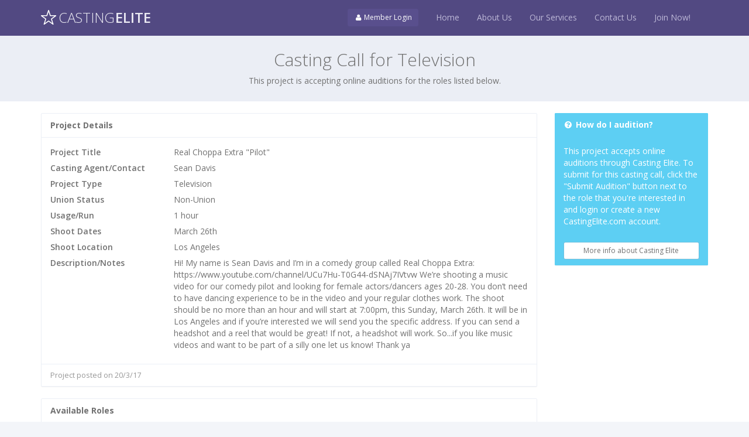

--- FILE ---
content_type: text/html; charset=UTF-8
request_url: https://www.castingelite.com/projects/view_public/133773
body_size: 7725
content:

<!DOCTYPE html>
<!--[if lt IE 7]><html class="no-js lt-ie9 lt-ie8 lt-ie7" lang="en"> <![endif]-->
<!--[if (IE 7)&!(IEMobile)]><html class="no-js lt-ie9 lt-ie8" lang="en"><![endif]-->
<!--[if (IE 8)&!(IEMobile)]><html class="no-js lt-ie9" lang="en"><![endif]-->
<!--[if (IE 9)]><html class="no-js ie9" lang="en"><![endif]-->
<!--[if gt IE 8]><!--> <html lang="en-US"> <!--<![endif]-->


            <head prefix="og: http://ogp.me/ns# fb: http://ogp.me/ns/fb# castingelite: http://ogp.me/ns/fb/castingelite#">
            <meta property="fb:app_id" content="226740910816154" />
            <meta property="og:url" content="https://www.castingelite.com/projects/view_public/133773" />
            <meta property="og:title" content="Casting Elite - Online Casting Calls, Movie and Television Auditions" />
            <meta property="og:site_name" content="Casting Elite" />
        
	    
    <meta http-equiv="Content-Type" content="text/html; charset=UTF-8" />
	
	<title>Real Choppa Extra "Pilot" Casting Call and Auditions - Online Auditions</title>
	
	<meta name="description" content="Free casting call information for Real Choppa Extra &quot;Pilot&quot;, offered by Sean Davis. Non-Union auditions are available for this Television project.  Auditions are accepted from Los Angeles, New York, London, or anywhere in the world via Casting Elite&#039;s online casting call software." ><meta name="keywords" content="CastingElite, Free Auditions, Casting Call, Audition, Los Angeles, Online Auditions, Free Auditions, LA Casting, Los Angeles, Actor, Actress, Model, Television auditions, TV Auditions, Move Auditions, Commercials, Backstage, Breakdowns, Workshops, SAG, Non-Union, Modeling Jobs, Acting Jobs, Best Auditions" >
			<meta property="twitter:card" content="" />
			<meta property="twitter:url" content="https://www.castingelite.com/projects/view_public/133773" />
			<meta property="twitter:title" content="Casting Elite - Online Casting Calls, Movie and Television Auditions" />
			<meta property="twitter:description" content="Casting Elite is the #1 service for online casting calls and auditions. Find commercial, television, and movie auditions, as well as modeling jobs." />
		<meta name="viewport" content="width=device-width, initial-scale=1, maximum-scale=1" />
<link rel="stylesheet" href="/template-landing/css/bootstrap.css"><link rel="stylesheet" href="/font-awesome/css/font-awesome.min.css"><link rel="stylesheet" href="/template-landing/css/font.css"><link rel="stylesheet" href="/css/social-buttons.css"><link rel="stylesheet" href="/jquery_swipebox/swipebox.forked.css"><link rel="stylesheet" href="/jquery_sortable/jquery-sortable.css"><link rel="stylesheet" href="/bootstrap-switch/static/stylesheets/bootstrap-switch.css"><link rel="stylesheet" href="/bootstrap-datepicker/css/datepicker.css"><link rel="stylesheet" href="/template-landing/css/animate.css"><link rel="stylesheet" href="/template-landing/css/plugin.css"><link rel="stylesheet" href="/template-landing/css/app.css"><link rel="stylesheet" href="/template-landing/css/landing.css"><link rel="stylesheet" href="/css/custom.css"><link rel="stylesheet" href="/template-landing/plugins/slider/slider.css"><!-- Le fav and touch icons -->
<link rel="shortcut icon" href="https://www.castingelite.com/img/ico/favicon.ico">

<link rel="apple-touch-icon" href="https://www.castingelite.com/img/ico/touch-icon-iphone.png" />
<link rel="apple-touch-icon" sizes="76x76" href="https://www.castingelite.com/img/ico/touch-icon-ipad.png" />
<link rel="apple-touch-icon" sizes="120x120" href="https://www.castingelite.com/img/ico/touch-icon-iphone-retina.png" />
<link rel="apple-touch-icon" sizes="152x152" href="https://www.castingelite.com/img/ico/touch-icon-ipad-retina.png" /><script type="text/javascript" src="//assets.zendesk.com/external/zenbox/v2.6/zenbox.js"></script>
<style type="text/css" media="screen, projection">
  @import url(//assets.zendesk.com/external/zenbox/v2.6/zenbox.css);
</style>
<script>
var cast = window.cast || {};
</script>
<!--[if lt IE 9]>
<script src="/template-landing/js/ie/respond.min.js" cache="false"></script><script src="/template-landing/js/ie/html5.js" cache="false"></script><script src="/template-landing/js/ie/fix.js" cache="false"></script><![endif]-->
		
</head>


	

<body class="landing">
	
	<!--[if lt IE 8]>
	<div class="alert alert-danger">You are using an <strong>outdated</strong> browser. Please <a href="http://browsehappy.com/">upgrade your browser</a> or <a href="http://www.google.com/chromeframe/?redirect=true">activate Google Chrome Frame</a> to improve your experience.</div><p>&nbsp;</p>
	<![endif]-->
	
	<!-- header -->
	<header id="header" class="navbar navbar-fixed-top bg-primary dk">
		<div class="container">
			<a href="#" class="navbar-toggle" type="button" data-toggle="collapse" data-target=".bs-navbar-collapse">
				<i class="icon-reorder icon-large"></i>
				<span class="sr-only">Toggle navigation</span>
			</a>
			<a class="navbar-brand" href="/" title="Casting Elite | Los Angeles's #1 Casting Agency"><img src="/img/logo-star.png"class="hidden-xs" alt="Casting Elite Free Casting Calls" title="Casting Elite Los Angeles" > <span>Casting<strong>Elite</strong></span></a>				
			<div class="pull-right">
				<div class="pull-left m-t">
										<a href="#loginModal" class="btn btn-sm btn-primary hidden-xs" data-toggle="modal"><i class="icon-user"></i> Member Login</a>					<a href="#loginModal" class="btn btn-sm btn-primary visible-xs" data-toggle="modal"><i class="icon-user"></i> Login</a>									</div>
				<div class="collapse navbar-collapse navbar-ex1-collapse navbar-collapse bs-navbar-collapse pull-left">
					<ul class="nav navbar-nav">
						<li>
							<a href="/" title="Casting Elite">Home</a>						</li>
						<li>
							<a href="/pages/why_casting_elite" title="Why choose Casting Elite?">About Us</a>						</li>
													<li>
							<a href="/" title="Have you heard of Casting Elite?">Our Services</a>						</li>
												<li>
							<a href="#contact_us">Contact Us</a>
						</li>
												<li>
							<a href="#joinModal" data-toggle="modal">Join Now!</a>
						</li>
											</ul>
				</div>
			</div>
		</div>
	</header>
	<!-- / header -->

	<section id="content">

				<div class="page_header_container bg-light ">
			<div class="page-header"><h1 class="title">Casting Call for Television</h1><p class="page-description">This project is accepting online auditions for the roles listed below.</p></div>		</div>
		

				<div class="landing_container">
			<div class="container">
				<div class="row">
					<div class="col-md-12">
										
					
											

<div class="row">
	<div class="col-md-9 col-sm-8">
	
				
		
		
		<section class="panel">
			<header class="panel-heading"><strong>Project Details</strong></header>
			<div class="panel-body">
				<div class="row row_label_val " label_class=""><div class="col-sm-3 row_label">Project Title</div><div class="col-sm-9 row_value">Real Choppa Extra "Pilot"</div></div><div class="row row_label_val " label_class=""><div class="col-sm-3 row_label">Casting Agent/Contact</div><div class="col-sm-9 row_value">Sean Davis</div></div><div class="row row_label_val " label_class=""><div class="col-sm-3 row_label">Project Type</div><div class="col-sm-9 row_value">Television</div></div><div class="row row_label_val " label_class=""><div class="col-sm-3 row_label">Union Status</div><div class="col-sm-9 row_value">Non-Union</div></div><div class="row row_label_val " label_class=""><div class="col-sm-3 row_label">Usage/Run</div><div class="col-sm-9 row_value">1 hour</div></div><div class="row row_label_val " label_class=""><div class="col-sm-3 row_label">Shoot Dates</div><div class="col-sm-9 row_value">March 26th</div></div><div class="row row_label_val " label_class=""><div class="col-sm-3 row_label">Shoot Location</div><div class="col-sm-9 row_value">Los Angeles</div></div><div class="row row_label_val " label_class=""><div class="col-sm-3 row_label">Description/Notes</div><div class="col-sm-9 row_value">Hi! My name is Sean Davis and I’m in a comedy group called Real Choppa Extra: https://www.youtube.com/channel/UCu7Hu-T0G44-dSNAj7IVtvw We’re shooting a music video for our comedy pilot and looking for female actors/dancers ages 20-28. You don’t need to have dancing experience to be in the video and your regular clothes work. The shoot should be no more than an hour and will start at 7:00pm, this Sunday, March 26th. It will be in Los Angeles and if you’re interested we will send you the specific address. If you can send a headshot and a reel that would be great! If not, a headshot will work. So...if you like music videos and want to be part of a silly one let us know! Thank ya</div></div>			</div><!--/.panel-body-->
			<footer class="panel-footer">
				<small class="text-muted block">Project posted on 20/3/17</small>
			</footer>
		</section><!--/.panel-->

	
		<section class="panel">
			<header class="panel-heading"><strong>Available Roles</strong></header>
			<ul class="list-unstyled list-striped list-lined">
				
				
				<li>
					<div class="row">
					
						<div class="col-md-9">
							<div class="m-b-sm">
								<p class="font-semibold">Dancer 1 - Female / Background / Asian / 20-28</p>
								<div>Dancing in music video about a hack comedian</div>
							</div>
							
							<div class="p">
								<div class="row row_label_val " label_class=""><div class="col-sm-4 row_label">Type</div><div class="col-sm-8 row_value">Background</div></div><div class="row row_label_val " label_class=""><div class="col-sm-4 row_label">Union</div><div class="col-sm-8 row_value">Non-Union</div></div><div class="row row_label_val " label_class=""><div class="col-sm-4 row_label">Paying?</div><div class="col-sm-8 row_value">No - N/A</div></div>								<div class="hide role_details_3326590">
									<div class="row row_label_val " label_class=""><div class="col-sm-4 row_label">Spot/Episode</div><div class="col-sm-8 row_value">Eps.1</div></div><div class="row row_label_val " label_class=""><div class="col-sm-4 row_label">Role Gender</div><div class="col-sm-8 row_value">Female</div></div><div class="row row_label_val " label_class=""><div class="col-sm-4 row_label">Age Range</div><div class="col-sm-8 row_value">20-28</div></div><div class="row row_label_val " label_class=""><div class="col-sm-4 row_label">Ethnic Appearance</div><div class="col-sm-8 row_value">Asian</div></div><div class="row row_label_val " label_class=""><div class="col-sm-4 row_label">Role Description</div><div class="col-sm-8 row_value">Dancing in music video about a hack comedian</div></div><div class="row row_label_val " label_class=""><div class="col-sm-4 row_label">Nudity?</div><div class="col-sm-8 row_value">No<: No Nudity</div></div><div class="row row_label_val " label_class=""><div class="col-sm-4 row_label">Sexual Situations?</div><div class="col-sm-8 row_value">No: No</div></div><div class="row row_label_val " label_class=""><div class="col-sm-4 row_label">Wardrobe</div><div class="col-sm-8 row_value">Regular Clothes</div></div><div class="row row_label_val " label_class=""><div class="col-sm-4 row_label">Accepts Video Submissions?</div><div class="col-sm-8 row_value">Yes <a href="/roles/view_sides/3326590" class="btn btn-primary btn-xs m-l" target="_blank"><i class="icon-book"></i> View Sides &amp; Audition Instructions</a></div></div>								</div>
								<div class="m-t-xs">
									<a href="#" data-toggle="reveal" data-reveal=".role_details_3326590" data-reveal-effect="slide" class="btn btn-primary btn-sm">View All Role Details <i class="icon-collapse"></i></a>								</div>

							</div><!--/.p-->
						</div><!--/.col-->
					
						<div class="col-md-3">
														<a href="/auditions/add/3326590" class="btn btn-danger btn-block" title="Audition Information">Submit Audition</a>													</div><!--/.col-->
						
					</div><!--/.row-->	
				</li>
				
				
				<li>
					<div class="row">
					
						<div class="col-md-9">
							<div class="m-b-sm">
								<p class="font-semibold">Dancer 2 - Female / Background / Hispanic / 20-28</p>
								<div>Dancing in music video about a hack comedian</div>
							</div>
							
							<div class="p">
								<div class="row row_label_val " label_class=""><div class="col-sm-4 row_label">Type</div><div class="col-sm-8 row_value">Background</div></div><div class="row row_label_val " label_class=""><div class="col-sm-4 row_label">Union</div><div class="col-sm-8 row_value">Non-Union</div></div><div class="row row_label_val " label_class=""><div class="col-sm-4 row_label">Paying?</div><div class="col-sm-8 row_value">No - N/A</div></div>								<div class="hide role_details_3326591">
									<div class="row row_label_val " label_class=""><div class="col-sm-4 row_label">Spot/Episode</div><div class="col-sm-8 row_value">Eps.2</div></div><div class="row row_label_val " label_class=""><div class="col-sm-4 row_label">Role Gender</div><div class="col-sm-8 row_value">Female</div></div><div class="row row_label_val " label_class=""><div class="col-sm-4 row_label">Age Range</div><div class="col-sm-8 row_value">20-28</div></div><div class="row row_label_val " label_class=""><div class="col-sm-4 row_label">Ethnic Appearance</div><div class="col-sm-8 row_value">Hispanic</div></div><div class="row row_label_val " label_class=""><div class="col-sm-4 row_label">Role Description</div><div class="col-sm-8 row_value">Dancing in music video about a hack comedian</div></div><div class="row row_label_val " label_class=""><div class="col-sm-4 row_label">Nudity?</div><div class="col-sm-8 row_value">No</div></div><div class="row row_label_val " label_class=""><div class="col-sm-4 row_label">Sexual Situations?</div><div class="col-sm-8 row_value">No: No</div></div><div class="row row_label_val " label_class=""><div class="col-sm-4 row_label">Wardrobe</div><div class="col-sm-8 row_value">Reg. Clothes</div></div><div class="row row_label_val " label_class=""><div class="col-sm-4 row_label">Accepts Video Submissions?</div><div class="col-sm-8 row_value">Yes <a href="/roles/view_sides/3326591" class="btn btn-primary btn-xs m-l" target="_blank"><i class="icon-book"></i> View Sides &amp; Audition Instructions</a></div></div>								</div>
								<div class="m-t-xs">
									<a href="#" data-toggle="reveal" data-reveal=".role_details_3326591" data-reveal-effect="slide" class="btn btn-primary btn-sm">View All Role Details <i class="icon-collapse"></i></a>								</div>

							</div><!--/.p-->
						</div><!--/.col-->
					
						<div class="col-md-3">
														<a href="/auditions/add/3326591" class="btn btn-danger btn-block" title="Audition Information">Submit Audition</a>													</div><!--/.col-->
						
					</div><!--/.row-->	
				</li>
				
				
				<li>
					<div class="row">
					
						<div class="col-md-9">
							<div class="m-b-sm">
								<p class="font-semibold">Dancer 3 - Female / Background / East Indian / 20-28</p>
								<div>Dancing in music video about a hack comedian</div>
							</div>
							
							<div class="p">
								<div class="row row_label_val " label_class=""><div class="col-sm-4 row_label">Type</div><div class="col-sm-8 row_value">Background</div></div><div class="row row_label_val " label_class=""><div class="col-sm-4 row_label">Union</div><div class="col-sm-8 row_value">Non-Union</div></div><div class="row row_label_val " label_class=""><div class="col-sm-4 row_label">Paying?</div><div class="col-sm-8 row_value">No - N/A</div></div>								<div class="hide role_details_3326592">
									<div class="row row_label_val " label_class=""><div class="col-sm-4 row_label">Spot/Episode</div><div class="col-sm-8 row_value">Eps. 3</div></div><div class="row row_label_val " label_class=""><div class="col-sm-4 row_label">Role Gender</div><div class="col-sm-8 row_value">Female</div></div><div class="row row_label_val " label_class=""><div class="col-sm-4 row_label">Age Range</div><div class="col-sm-8 row_value">20-28</div></div><div class="row row_label_val " label_class=""><div class="col-sm-4 row_label">Ethnic Appearance</div><div class="col-sm-8 row_value">East Indian</div></div><div class="row row_label_val " label_class=""><div class="col-sm-4 row_label">Role Description</div><div class="col-sm-8 row_value">Dancing in music video about a hack comedian</div></div><div class="row row_label_val " label_class=""><div class="col-sm-4 row_label">Nudity?</div><div class="col-sm-8 row_value">No</div></div><div class="row row_label_val " label_class=""><div class="col-sm-4 row_label">Sexual Situations?</div><div class="col-sm-8 row_value">No: No</div></div><div class="row row_label_val " label_class=""><div class="col-sm-4 row_label">Wardrobe</div><div class="col-sm-8 row_value">Regular Clothes</div></div><div class="row row_label_val " label_class=""><div class="col-sm-4 row_label">Accepts Video Submissions?</div><div class="col-sm-8 row_value">Yes <a href="/roles/view_sides/3326592" class="btn btn-primary btn-xs m-l" target="_blank"><i class="icon-book"></i> View Sides &amp; Audition Instructions</a></div></div>								</div>
								<div class="m-t-xs">
									<a href="#" data-toggle="reveal" data-reveal=".role_details_3326592" data-reveal-effect="slide" class="btn btn-primary btn-sm">View All Role Details <i class="icon-collapse"></i></a>								</div>

							</div><!--/.p-->
						</div><!--/.col-->
					
						<div class="col-md-3">
														<a href="/auditions/add/3326592" class="btn btn-danger btn-block" title="Audition Information">Submit Audition</a>													</div><!--/.col-->
						
					</div><!--/.row-->	
				</li>
				
				
				<li>
					<div class="row">
					
						<div class="col-md-9">
							<div class="m-b-sm">
								<p class="font-semibold">Dancer 4 - Female / Background / Ethnically Ambiguous / 20-28</p>
								<div>Dancing in music video about a hack comedian</div>
							</div>
							
							<div class="p">
								<div class="row row_label_val " label_class=""><div class="col-sm-4 row_label">Type</div><div class="col-sm-8 row_value">Background</div></div><div class="row row_label_val " label_class=""><div class="col-sm-4 row_label">Union</div><div class="col-sm-8 row_value">Non-Union</div></div><div class="row row_label_val " label_class=""><div class="col-sm-4 row_label">Paying?</div><div class="col-sm-8 row_value">No - N/A</div></div>								<div class="hide role_details_3326593">
									<div class="row row_label_val " label_class=""><div class="col-sm-4 row_label">Spot/Episode</div><div class="col-sm-8 row_value">Eps. 1</div></div><div class="row row_label_val " label_class=""><div class="col-sm-4 row_label">Role Gender</div><div class="col-sm-8 row_value">Female</div></div><div class="row row_label_val " label_class=""><div class="col-sm-4 row_label">Age Range</div><div class="col-sm-8 row_value">20-28</div></div><div class="row row_label_val " label_class=""><div class="col-sm-4 row_label">Ethnic Appearance</div><div class="col-sm-8 row_value">Ethnically Ambiguous</div></div><div class="row row_label_val " label_class=""><div class="col-sm-4 row_label">Role Description</div><div class="col-sm-8 row_value">Dancing in music video about a hack comedian</div></div><div class="row row_label_val " label_class=""><div class="col-sm-4 row_label">Nudity?</div><div class="col-sm-8 row_value">No</div></div><div class="row row_label_val " label_class=""><div class="col-sm-4 row_label">Sexual Situations?</div><div class="col-sm-8 row_value">No: No</div></div><div class="row row_label_val " label_class=""><div class="col-sm-4 row_label">Wardrobe</div><div class="col-sm-8 row_value">Regular Clothes</div></div><div class="row row_label_val " label_class=""><div class="col-sm-4 row_label">Accepts Video Submissions?</div><div class="col-sm-8 row_value">Yes <a href="/roles/view_sides/3326593" class="btn btn-primary btn-xs m-l" target="_blank"><i class="icon-book"></i> View Sides &amp; Audition Instructions</a></div></div>								</div>
								<div class="m-t-xs">
									<a href="#" data-toggle="reveal" data-reveal=".role_details_3326593" data-reveal-effect="slide" class="btn btn-primary btn-sm">View All Role Details <i class="icon-collapse"></i></a>								</div>

							</div><!--/.p-->
						</div><!--/.col-->
					
						<div class="col-md-3">
														<a href="/auditions/add/3326593" class="btn btn-danger btn-block" title="Audition Information">Submit Audition</a>													</div><!--/.col-->
						
					</div><!--/.row-->	
				</li>
				
							</ul>
			
		</section><!--/.panel-->


			
	</div><!--/.col-->
	
	<div class="col-md-3 col-sm-4">
	
		
				
		<section class="panel bg-info no-borders">
			<header class="panel-heading bg-info"><strong><i class="icon-question-sign"></i> How do I audition?</strong></header>
			<div class="panel-body">
				This project accepts online auditions through Casting Elite. To submit for this casting call, click the "Submit Audition" button next to the role that you're interested in and login or create a new CastingElite.com account.
			</div>
			<footer class="panel-footer bg-info">
				<small><a href="/" target="_blank" class="btn btn-white btn-sm btn-block" title="More information about Casting Elite">More info about Casting Elite</a></small>
			</footer>
		</section>
		
		
			

	</div><!--/.col-->
	
</div>





		
					
										<p class="m-t-lg">&nbsp;</p>
					</div>
				</div>
				<div class="row">
					<div class="col-md-12">
											</div>
				</div>
			</div>
		</div>
		



	
		<div id="contact_us" class="bg-light lt">
			<div class="container">
				<p>&nbsp;</p>
				<div class="row m-xl">
					<div class="col-lg-6 col-sm-6 media">
						<span class="icon-stack pull-left icon-3x">
							<i class="icon-circle icon-stack-base text-warning"></i>
							<i class="icon-bullhorn text-white"></i>
						</span>
						<div class="media-body">
							<h3 class="m-t-none">Feedbacks & Questions</h3>
							<p>We love hearing from our users. Please contact us with any questions, comments, or suggestions. <i class="icon-long-arrow-right icon-large"></i></p>
						</div>
					</div>
					<div class="col-lg-6 col-sm-6 media m-t-lg">
						<p><i class="icon-question-sign icon-large"></i> <strong><a href="#" class="zendeskTrigger">Submit a Support Ticket</a></strong></p>
						<p><i class="icon-envelope icon-large"></i> or <strong><a href="mailto:hello@castingelite.com">Click to Email Us!</a></strong></p>
					</div>
				</div>
			</div>
		</div><!--/#contact_us-->
		

		
		
		<div class="bg-dark clearfix">
			<div class="container text-center m-xl">
				<h2 class="font-thin"><a href="/users/login" title="Free Auditions Website">Save Time. Save Money. Get the Part.</a></h2>
				<p>&nbsp;</p>
				<a href="#content"><i class="icon-arrow-up"></i><br>Back to top</a>
			</div>
		</div>
		
	
	</section>
	
	
	
	<!-- Footer -->
	<footer class="bg-dark lter">
		<div class="container">
			<div class="row">
				<div class="col-sm-12">
					<div class="m-t-sm">
		    			<p class="pull-right">
			    			<a href="/pages/terms" target="_blank">Terms of Use</a> | <a href="/pages/privacy" target="_blank">Privacy Policy</a>		    			</p>
						<p>&copy; 2026 Casting Elite</p>
						
							<style>
							
							#emailMeThis {
								display: block;
								width: 98%;
								position: fixed;
								bottom: 0;
								left: 1%;
								padding: 8px 0 12px 0;
								text-align: center;
								color: #FFF !important;
								text-decoration: none;
								font-size: 14px;
								font-weight: 600;
							}
							
							
							</style>
						
														<div class="visible-xs">
							
								<!--spacer for footer-->
								<div class="m-t-xl">&nbsp;</div>
								
								<a href="#emailThisModal" data-toggle="modal" id="emailMeThis" class="bg-danger r-t-3x">
									<i class="icon-desktop"></i> Email this to My Computer
								</a>
							
							</div>
							
														
													
					</div>
				</div> <!-- /.col -->
			</div> <!-- /row -->
		</div> <!-- /container -->
	</footer>
	<!-- End Footer -->
	
	
		
	
	
	

	
	
	
	


	
	


	



	










	
		
	
	
	
	
	
	
	
	
	

<div class="modal fade" id="loginModal">
	<div class="modal-dialog">
		<div class="modal-content">
		
						
			<div class="modal-body">
						<div class="row">
			<div class="col-sm-6 b-r">
				<h3 class="m-t-none m-b">Sign in</h3>
				<p>Existing members login here.</p>
				<form action="/users/login" id="UserViewPublicForm" method="post" accept-charset="utf-8"><div style="display:none;"><input type="hidden" name="_method" value="POST"></div><div class="form-group required"><label for="UserUsername">Username</label><input name="data[User][username]" class="form-control" placeholder="Enter username" col="" maxlength="100" type="text" id="UserUsername" required="required"/></div><div class="form-group required"><label for="UserPassword">Password</label><input name="data[User][password]" class="form-control" placeholder="Password" col="" type="password" id="UserPassword" required="required"/></div><div class="submit"><input  class="btn btn-sm btn-success pull-right text-uc m-t-n-xs" type="submit" value="Log In"></div><a href="/users/resend_password"><small>Forget Your Password?</small></a><div class="row m-t-lg"></form></div>			</div>
			<div class="col-sm-6">
				<h4>Not a member?</h4>
				<p>Create an account <a href="/users/register" class="text-info">here</a>. It's free!</p>
				<p>OR</p>
				<a href="https://www.facebook.com/dialog/oauth?client_id=226740910816154&amp;redirect_uri=https%3A%2F%2Fwww.castingelite.com%2Fusers%2Fsocial_login%2Ffacebook%2F1&amp;state=cb28cb7b7393fb041d748c031419b9ec" class="btn btn-facebook btn-block m-b-sm"><i class="icon-facebook pull-left"></i> Sign in with Facebook</a> 
				<a href="https://www.castingelite.com/twitter/login/login?redirect=https%3A%2F%2Fwww.castingelite.com%2Fusers%2Fsocial_login%2Ftwitter%2F1" class="btn btn-twitter btn-block m-b-sm"><i class="icon-twitter pull-left"></i> Sign in with Twitter</a>			</div>
		</div>
				</div>
			
						
		</div><!-- /.modal-content -->
	</div><!-- /.modal-dialog -->
</div><!-- /.modal -->

<div class="modal fade" id="joinModal">
	<div class="modal-dialog">
		<div class="modal-content">
		
						<div class="modal-header no-border">
								<button type="button" class="close" data-dismiss="modal" aria-hidden="true">&times;</button>
				<h4 class="modal-title"></h4>
							</div>
						
			<div class="modal-body">
						<div class="text-center">
			<h2>Start Your Free Membership Today!</h2>
			<p>A <strong>FREE account</strong> is required to submit for casting calls and auditions. Registering is super fast and totally FREE!</p>
			<div class="line line-dashed"></div>
			<div class="doc-buttons">
				<a href="https://www.facebook.com/dialog/oauth?client_id=226740910816154&amp;redirect_uri=https%3A%2F%2Fwww.castingelite.com%2Fusers%2Fsocial_login%2Ffacebook%2F1&amp;state=cb28cb7b7393fb041d748c031419b9ec" class="btn btn-facebook"><i class="icon-facebook"></i> Join with Facebook</a> 
				<a href="https://www.castingelite.com/twitter/login/login?redirect=https%3A%2F%2Fwww.castingelite.com%2Fusers%2Fsocial_login%2Ftwitter%2F1" class="btn btn-twitter"><i class="icon-twitter"></i> Join with Twitter</a>				<a href="/users/register" class="btn btn-white" title="Join for Free">or join with an email address</a>			</div>
			<div class="line line-dashed"></div>
			<small class="m-t-sm block"><a href="/pages/casting_agents" class="btn-link">Casting Agents: List Your Castings Here</a></small>
		</div>
				</div>
			
						
		</div><!-- /.modal-content -->
	</div><!-- /.modal-dialog -->
</div><!-- /.modal -->

<div class="modal fade" id="emailThisModal">
	<div class="modal-dialog">
		<div class="modal-content">
		
						<div class="modal-header ">
								<button type="button" class="close" data-dismiss="modal" aria-hidden="true">&times;</button>
				<h4 class="modal-title">Send to My Computer</h4>
							</div>
						
			<div class="modal-body">
						<div class="email-me-later text-center">
			<p>Working off of a tiny phone screen can be difficult. Type your email below to send yourself a link to this page, so you can view it on a larger computer.</p>
			<div class="status"></div>
			<div class="form-group m-b m-t-lg">
				<div class="m-b-sm">
					<input type="text" class="form-control input-lg" placeholder="Email...">
				</div>
				<div>
					<button class="btn btn-danger btn-lg btn-block" type="button">SEND</button>
				</div>
				<input type="hidden" value="/projects/view_public/133773" />
			</div>
		</div>
				</div>
			
						
		</div><!-- /.modal-content -->
	</div><!-- /.modal-dialog -->
</div><!-- /.modal -->	
	
	
	<script src="/js/jquery-1.9.1.min.js"></script><script src="/template-landing/js/bootstrap.js"></script><script src="/js/db.js"></script><script src="/js/jquery.form.min.js"></script><script src="/js/jquery.fitvids.min.js"></script><script src="/jquery_swipebox/jquery.swipebox.forked.js"></script><script src="/js/jquery.isloading.js"></script><script src="/template/js/jquery.isotope.js"></script><script src="/jquery_sortable/jquery-sortable-min.js"></script><script src="/bootstrap-switch/static/js/bootstrap-switch.min.js"></script><script src="/js/db.switch.js"></script><script src="/bootstrap-datepicker/js/bootstrap-datepicker.js"></script><script src="/js/jquery.scrollTo.js"></script><script src="/jquery_raty/jquery.raty.js"></script><script src="/jquery_hammer/jquery.hammer.min.js"></script><script src="/jquery_hammer/plugins/hammer.carousel.js"></script><script src="/jquery_typeahead/typeahead.js"></script><script src="/js/hogan.js"></script><script src="/template-landing/js/app.js"></script><script src="/js/custom.js"></script><script type="text/javascript">

  var _gaq = _gaq || [];
  _gaq.push(['_setAccount', 'UA-42999723-1']);
  _gaq.push(['_setDomainName', 'castingelite.com']);  _gaq.push(['_trackPageview']);
  
      (function() {
    var ga = document.createElement('script'); ga.type = 'text/javascript'; ga.async = true;
    ga.src = ('https:' == document.location.protocol ? 'https://ssl' : 'http://www') + '.google-analytics.com/ga.js';
    var s = document.getElementsByTagName('script')[0]; s.parentNode.insertBefore(ga, s);
  })();
  
</script>
<script type="text/javascript">
  if (typeof(Zenbox) !== "undefined") {
    Zenbox.init({
      dropboxID:   "20226877",
      url:         "https://casting.zendesk.com",
      tabTooltip:  "Support",
      tabImageURL: "https://assets.zendesk.com/external/zenbox/images/tab_support_right.png",
      tabColor:    "#333333",
      tabPosition: "Right"
    });
  }
</script>
							<script>
							$('.email-me-later button').click(function(e) {
								e.preventDefault();
								var email = $(this).closest('.form-group').find('input[type=text]').val();
								var address = $(this).closest('.form-group').find('input[type=hidden]').val();
								//clear status messages
								$('.email-me-later .status').html('').hide();
								$('.email-me-later button').button('loading');
								db.ajax(
									db.url('projects', 'email_me'), 
									{ 
										'email' : email,
										'address' : address
									}, 
									function (data) {
										if (data.status=='success') {
											$('.email-me-later .status').append('<div class="alert-success wrapper">Awesome! We sent you an email reminder.</div>');
											$('.email-me-later .status').fadeIn();
											$('.email-me-later .form-group').hide();
											$('.email-me-later button').button('reset');
										} else {
											$('.email-me-later .status').append('<div class="alert-danger wrapper">We can\'t seem to email that address. Please try again.</div>');
											$('.email-me-later .status').fadeIn();
											$('.email-me-later button').button('reset');
										}
									}
								);
							});
							</script>
								<script>
	$(function() {
		//manual trigger to open ZenDesk
		$('.zendeskTrigger').click(function(e) {
			window.Zenbox.show();
			e.preventDefault();
		});
	});
	</script>
		
	<script>
(function () {
  // 1) Map profile slug -> temp_view filename (add as many as you need)
  //    Example slug is the last segment in /talent/profile/<slug>
  const photoMap = {
    "torie-hawrysz": "5337b1fe-14e0-4acb-b0af-3192ac1113c4.jpg",
    "andrew-ableson": "andrew-ableson.jpg",
    // ...
  };

  // Build a temp_view URL for a given filename
  function tempUrl(filename) {
    return "/photos/temp_view/" + filename;
  }

  // Try to find a slug from a link like <a href="/talent/profile/<slug>">
  function findSlugFromAnchor(anchor) {
    try {
      const href = anchor.getAttribute("href") || "";
      const m = href.match(/\/talent\/profile\/([^\/?#]+)/i);
      return m ? m[1] : null;
    } catch { return null; }
  }

  // Given an <img>, return a best-guess slug by looking up its nearest profile link
  function inferSlugForImg(img) {
    // First try the wrapping <a>
    const a = img.closest("a[href*='/talent/profile/']");
    if (a) return findSlugFromAnchor(a);

    // Otherwise look for a nearby link in the same card/tile
    const container = img.closest("div,li,article,section") || document;
    const near = container.querySelector("a[href*='/talent/profile/']");
    if (near) return findSlugFromAnchor(near);

    return null;
  }

  // Replace an image source with temp_view if we have a filename for this slug
  function replaceWithTemp(img, slug) {
    const filename = photoMap[slug];
    if (!filename) return false;
    const newSrc = tempUrl(filename);
    if (img.src !== newSrc) {
      img.src = newSrc;
      // prevent loops if temp_view also errors
      img.onerror = null;
    }
    return true;
  }

  // 2) Proactive swap by slug (no waiting for error)
  function proactiveSwap() {
    Object.keys(photoMap).forEach(slug => {
      // Find the image inside the profile link
      const a = document.querySelector(`a[href*="/talent/profile/${slug}"]`);
      if (!a) return;
      const img = a.querySelector("img");
      if (!img) return;
      replaceWithTemp(img, slug);
    });
  }

  // 3) Fallback swap if a CDN image fails to load
  function attachErrorFallbacks() {
    const imgs = document.querySelectorAll("img");
    imgs.forEach(img => {
      // Only attach once
      if (img.dataset.fallbackAttached) return;
      img.dataset.fallbackAttached = "1";

      img.addEventListener("error", function onErr() {
        const slug = inferSlugForImg(img);
        if (slug && photoMap[slug]) {
          replaceWithTemp(img, slug);
        } else {
          // optional: set a sitewide placeholder if no mapping
          // img.src = "/img/placeholders/headshot.png";
        }
      }, { once: false });
    });
  }

  // Run now, and also watch for dynamically added content
  function run() {
    proactiveSwap();
    attachErrorFallbacks();
  }

  document.addEventListener("DOMContentLoaded", run);

  // If your homepage injects tiles later (Ajax, sliders, etc.), observe and re-run
  const mo = new MutationObserver(() => run());
  mo.observe(document.documentElement, { childList: true, subtree: true });
})();
</script>
	
	
	<script type="application/ld+json">{
    "@context": "https://schema.org",
    "@type": "WebSite",
    "name": "Nordic Digi Solutions",
    "url": "https://www.nordicdigisolutions.com",
    "contributor": {
        "@type": "Organization",
        "name": "Nordic Digi Solutions",
        "url": "https://www.nordicdigisolutions.com",
        "description": "Nordic Digi Solutions provides professional digital services, including web development, cloud solutions, AI, SEO, and ongoing website support to drive business success.",
        "foundingDate": "2024-02-21",
        "logo": {
            "@type": "ImageObject",
            "url": "https://www.nordicdigisolutions.com/wp-content/uploads/2025/04/nordic-digi-solutions-logo.webp"
        },
        "sameAs": [
            "https://www.linkedin.com/company/nordicdigisolutions/",
            "https://www.facebook.com/nordicdigisolutions/"
        ],
        "founder": {
            "@type": "Person",
            "name": "Mainul Hasan",
            "url": "https://www.linkedin.com/in/mainulspace/",
            "sameAs": [
                "https://github.com/mainulspace",
                "https://x.com/mainulspace",
                "https://dev.to/mainulspace",
                "https://www.webdevstory.com/"
            ]
        },
        "contactPoint": {
            "@type": "ContactPoint",
            "url": "https://www.nordicdigisolutions.com/contact/",
            "contactType": "customer support"
        }
    },
    "potentialAction": {
        "@type": "SearchAction",
        "target": "https://www.nordicdigisolutions.com/?s={search_term_string}",
        "query-input": "required name=search_term_string"
    }
}</script>		
</body>
</html>

--- FILE ---
content_type: text/css
request_url: https://www.castingelite.com/template-landing/css/font.css
body_size: -102
content:
@import url("//fonts.googleapis.com/css?family=Open+Sans:300,400,600,700&amp;lang=en");

--- FILE ---
content_type: text/css
request_url: https://www.castingelite.com/jquery_swipebox/swipebox.forked.css
body_size: 888
content:
html.swipebox-wrapper {
  overflow: hidden!important;
}

.swipebox-content .swipebox-overlay img {
  border: none!important;
}

.swipebox-content .swipebox-overlay {
  width: 100%;
  height: 100%;
  position: fixed;
  top: 0;
  left: 0;
  z-index: 99999!important;
  overflow: hidden;
  -webkit-user-select: none;
  -moz-user-select: none;
  user-select: none;
}

.swipebox-content .swipebox-slider {
  height: 100%;
  left: 0;
  top: 0;
  width: 100%;
  white-space: nowrap;
  position: absolute;
  display: none;
}

.swipebox-content .swipebox-slider .slide {
  background: url("img/loader.gif") no-repeat center center;
  height: 100%;
  width: 100%;
  line-height: 1px;
  text-align: center;
  display: inline-block;
}

.swipebox-content .swipebox-slider .slide:before {
  content: "";
  display: inline-block;
  height: 50%;
  width: 1px;
  margin-right: -1px;
}

.swipebox-content .swipebox-slider .slide img,
.swipebox-content .swipebox-slider .slide .swipebox-video-container {
  display: inline-block;
  max-height: 100%;
  max-width: 100%;
  margin: 0;
  padding: 0;
  width: auto;
  height: auto;
  vertical-align: middle;
}

.swipebox-content .swipebox-slider .slide .swipebox-video-container {
  background:none;
  max-width: 1140px;
  max-height: 100%;
  width: 100%;
  padding:5%;
  box-sizing: border-box;
  -webkit-box-sizing: border-box;
  -moz-box-sizing: border-box;
}


.swipebox-content .swipebox-slider .slide .swipebox-video-container .swipebox-video{
  width: 100%;
  height: 0;
  padding-bottom: 56.25%;
  overflow: hidden;
  position: relative;
}

.swipebox-content .swipebox-slider .slide .swipebox-video-container .swipebox-video iframe{
  width: 100%!important; 
  height: 100%!important;
  position: absolute;
  top: 0; left: 0;
}

.swipebox-content .swipebox-footer, .swipebox-content .swipebox-header {
  position: absolute;
  left: 0;
  z-index: 999;
  height: 65px;
  width: 100%;
}

.swipebox-content .swipebox-footer {
  bottom: -65px;
}
.swipebox-content .swipebox-footer.visible-bars {
  bottom: 0;
}

.swipebox-content .swipebox-footer.force-visible-bars {
  bottom: 0!important;
}

.swipebox-content .swipebox-header {
  top: -65px;
}
.swipebox-content .swipebox-header.visible-bars {
  top: 0;
}

.swipebox-content .swipebox-header.force-visible-bars {
  top: 0!important;
}

.swipebox-content .swipebox-action .swipebox-prev, .swipebox-content .swipebox-action .swipebox-next,
.swipebox-content .swipebox-action .swipebox-close {
  background-image: url("img/icons.png");
  background-repeat: no-repeat;
  border: none!important;
  text-decoration: none!important;
  cursor: pointer;
  position: absolute;
  width: 50px;
  height: 65px;
  top: 0;
}

.swipebox-content .swipebox-action .swipebox-close {
  background-position: 15px 12px;
  left: 40px;
}

.swipebox-content .swipebox-action .swipebox-prev {
  background-position: -32px 13px;
  right: 100px;
}

.swipebox-content .swipebox-action .swipebox-next {
  background-position: -78px 13px;
  right: 40px;
}

.swipebox-content .swipebox-action .swipebox-prev.disabled,
.swipebox-content .swipebox-action .swipebox-next.disabled {
  filter: progid:DXImageTransform.Microsoft.Alpha(Opacity=30);
  opacity: 0.3;
}

.swipebox-content .swipebox-slider.rightSpring {
  -moz-animation: rightSpring 0.3s;
  -webkit-animation: rightSpring 0.3s;
}

.swipebox-content .swipebox-slider.leftSpring {
  -moz-animation: leftSpring 0.3s;
  -webkit-animation: leftSpring 0.3s;
}

@-moz-keyframes rightSpring {
  0% {
    margin-left: 0px;
  }

  50% {
    margin-left: -30px;
  }

  100% {
    margin-left: 0px;
  }
}

@-moz-keyframes leftSpring {
  0% {
    margin-left: 0px;
  }

  50% {
    margin-left: 30px;
  }

  100% {
    margin-left: 0px;
  }
}

@-webkit-keyframes rightSpring {
  0% {
    margin-left: 0px;
  }

  50% {
    margin-left: -30px;
  }

  100% {
    margin-left: 0px;
  }
}

@-webkit-keyframes leftSpring {
  0% {
    margin-left: 0px;
  }

  50% {
    margin-left: 30px;
  }

  100% {
    margin-left: 0px;
  }
}

@media screen and (max-width: 800px) {
  .swipebox-content .swipebox-action .swipebox-close {
    left: 0;
  }

  .swipebox-content .swipebox-action .swipebox-prev {
    right: 60px;
  }

  .swipebox-content .swipebox-action .swipebox-next {
    right: 0;
  }
}


/* Skin 
--------------------------*/
.swipebox-content .swipebox-overlay {
  background: #0d0d0d;
  background: rgb(0, 0, 0);
  background: rgba(0, 0, 0, 0.9);
}

.swipebox-content .swipebox-header, .swipebox-content .swipebox-footer {
  text-shadow: 1px 1px 1px black;
  background-color: #0d0d0d;
  background-image: -webkit-gradient(linear, 50% 0%, 50% 100%, color-stop(0%, #0d0d0d), color-stop(100%, #000000));
  background-image: -webkit-linear-gradient(#0d0d0d, #000000);
  background-image: -moz-linear-gradient(#0d0d0d, #000000);
  background-image: -o-linear-gradient(#0d0d0d, #000000);
  background-image: linear-gradient(#0d0d0d, #000000);
  filter: progid:DXImageTransform.Microsoft.Alpha(Opacity=95);
  opacity: 0.95;
  
  color: white!important;
  font-size: 15px;
  line-height: 43px;
   text-align: center; 

}

.swipebox-content .swipebox-header {
  border-bottom: 1px solid rgba(255, 255, 255, 0.2);
}

.swipebox-content .swipebox-footer {
  border-top: 1px solid rgba(255, 255, 255, 0.2);
}

.swipebox-content .swipebox-caption {
  font-family: Helvetica, Arial, sans-serif;
  margin-left: auto;
  margin-right: auto;
}




--- FILE ---
content_type: text/css
request_url: https://www.castingelite.com/jquery_sortable/jquery-sortable.css
body_size: 33
content:
/*

	I HAD TO MANUALLY PUT THESE STYLES INTO HERE
	THE PLUGIN ONLY COMES AS A .JS FILE - NOT SURE 
	WHY THEY DIDN'T BUNDLE WITH CSS
*/

body.dragging, body.dragging * {
  cursor: move !important;
}

.dragged {
  position: absolute;
  opacity: 0.5;
  z-index: 2000;
}



--- FILE ---
content_type: text/css
request_url: https://www.castingelite.com/template-landing/css/plugin.css
body_size: 1360
content:
.nav-docs > ul > li > a {
  padding-top: 5px !important;
  padding-bottom: 5px !important;
}
.dropfile {
  border: 2px dashed #e0e4e8;
  text-align: center;
  min-height: 20px;
}
.dropfile.hover {
  border-color: #aac3cc;
}
.dropfile small {
  margin: 50px 0;
  display: block;
}
.jqstooltip {
  -webkit-box-sizing: content-box;
  -moz-box-sizing: content-box;
  box-sizing: content-box;
}
.axis {
  margin: 6px 0 0;
}
.axis li {
  vertical-align: top;
  font-size: 9px;
  margin-right: 2px;
  padding: 0;
  width: 10px;
  -webkit-text-size-adjust: none;
  text-align: center;
  line-height: 1em;
  word-wrap: nowrap;
}
.axis li:last-child {
  margin-right: 0 !important;
}
.axis-full {
  display: table;
}
.axis-full li {
  display: table-cell;
  padding: 0;
  width: 1%;
}
.easypiechart {
  position: relative;
  text-align: center;
}
.easypiechart .h2 {
  margin-left: 10px;
  margin-top: 10px;
  display: inline-block;
}
.easypiechart canvas {
  position: absolute;
  top: 0;
  left: 0;
}
.easypiechart .easypie-text {
  position: absolute;
  z-index: 1;
  line-height: 1;
  font-size: 75%;
  width: 100%;
  top: 60%;
}
.easypiechart img {
  margin-top: -4px;
}
.combodate select {
  display: inline-block;
}
.doc-buttons .btn {
  margin-bottom: 5px;
}
.the-icons {
  list-style: none;
}
.the-icons i {
  font-size: 14px;
  width: 40px;
  margin: 0;
  display: inline-block;
  text-align: center;
}
.the-icons a {
  line-height: 32px;
  display: block;
  white-space: nowrap;
}
.the-icons a:hover i {
  font-size: 28px;
  vertical-align: middle;
}
.th-sortable {
  cursor: pointer;
}
.th-sortable .th-sort {
  float: right;
  position: relative;
}
.th-sort i {
  position: relative;
  z-index: 1;
}
.th-sort .icon-sort {
  position: absolute;
  left: 0;
  top: 3px;
  color: #bac3cc;
  z-index: 0;
}
.sortable-placeholder {
  list-style: none;
  border: 1px dashed #CCC;
  min-height: 50px;
  margin-bottom: 5px;
}
.input-append.date .add-on i,
.input-prepend.date .add-on i {
  display: block;
  cursor: pointer;
  width: 16px;
  height: 16px;
}
.parsley-error-list {
  margin: 0;
  padding: 0;
  list-style: none;
  margin-top: 6px;
  font-size: 12px;
}
.parsley-error {
  border-color: #ff5f5f !important;
}
.graph {
  height: 250px;
}
.graph tspan {
  font-family: "Open Sans", "Helvetica Neue", Helvetica, Arial, sans-serif !important;
}
.morris-hover {
  position: absolute;
  z-index: 1000;
}
.morris-hover.morris-default-style {
  border-radius: 2px;
  padding: 6px;
  color: #666;
  background: rgba(255,255,255,0.9);
  border: solid 1px rgba(230,230,230,0.8);
  font-family: sans-serif;
  font-size: 12px;
  text-align: center;
}
.morris-hover.morris-default-style .morris-hover-row-label {
  font-weight: bold;
  margin: 0.25em 0;
}
.morris-hover.morris-default-style .morris-hover-point {
  white-space: nowrap;
  margin: 0.1em 0;
}
.panel .fc-header {
  position: relative;
  height: 40px;
}
.panel .fc-header .fc-button {
  background: transparent;
  border: none;
  box-shadow: none;
  margin: 0;
  height: 40px;
  line-height: 18px;
  padding: 10px;
}
.panel .fc-header .fc-button.fc-state-active {
  background: #fff;
}
.panel .fc-header .fc-header-title h2 {
  font-size: 15px;
  line-height: 40px;
  margin: 0;
}
.panel .fc-header td {
  position: absolute;
  white-space: nowrap;
}
.panel .fc-header .fc-header-left {
  width: 100%;
  z-index: 2;
}
.panel .fc-header .fc-button-prev {
  float: left;
}
.panel .fc-header .fc-button-next {
  float: right;
}
.panel .fc-header .fc-header-center {
  z-index: 1;
  width: 100%;
  padding: 0 40px;
}
.panel .fc-header .fc-header-right {
  position: relative;
  top: -39px;
  right: 0;
}
.panel .fc-header .fc-state-default.fc-corner-right {
  border-top-right-radius: 2px;
  border-bottom-right-radius: 0;
}
.panel .fc-header .fc-state-disabled {
  opacity: 0.35;
  filter: alpha(opacity=35);
}
.panel .fc-content {
  margin: -1px;
}
.fc-content .fc-widget-header,
.fc-content .fc-widget-content {
  border-color: #ebeff6;
}
.fc-content .fc-event {
  border: none;
  padding: 4px 6px;
}
.fc-event {
  background-color: #5dcff3;
}
.datepicker td.active,
.datepicker td.active:hover,
.datepicker td.active:hover.active,
.datepicker td.active.active {
  background: #594f8d;
  background: #594f8d \9;
}
.wizard .badge-info {
  background-color: #5dcff3;
}
.wizard .badge-success {
  background-color: #92cf5c;
}
.wizard ul li.active {
  color: #5dcff3;
}
.select2-container .select2-choice {
  height: 30px;
  line-height: 28px;
  border-color: #d8dde5;
  border-radius: 2px;
  -webkit-box-shadow: none;
  box-shadow: none;
  background: #fff;
}
.select2-container .select2-choice .select2-arrow {
  background-color: transparent;
  background-image: none;
  border-left: none;
}
.select2-container .select2-choice .select2-arrow b {
  background: none;
  position: relative;
}
.select2-container .select2-choice .select2-arrow b:after {
  content: "\f0d7";
  font-family: FontAwesome;
  color: #aaa;
}
.select2-container.select2-container-active .select2-choice {
  border-color: #5897fb;
}
.select2-container.select2-dropdown-open .select2-choice .select2-arrow b:after {
  content: "\f0d8";
}
.select2-container abbr {
  background: transparent;
}
.select2-container abbr:after {
  content: "\f00d";
  font-family: FontAwesome;
  position: absolute;
  top: -7px;
  font-size: 11px;
  color: #aaa;
}
.select2-search {
  position: relative;
  padding: 0 6px;
}
.select2-search:after {
  position: absolute;
  content: "\f002";
  font-family: FontAwesome;
  color: #aaa;
  right: 10px;
  top: 4px;
  width: 18px;
}
.select2-drop.select2-drop-above .select2-search:after {
  top: 8px;
}
.select2-search input {
  border-color: #d8dde5;
  background: #fff;
}
.select2-results .select2-highlighted {
  background-color: #5dcff3;
}
.select2-container-multi .select2-choices {
  border: 1px solid #d8dde5;
  border-radius: 3px;
  padding-top: 2px;
}
.select2-container-multi .select2-choices .select2-search-choice {
  border: 1px solid #d8dde5;
  background-color: #fff;
  -webkit-box-shadow: none;
  box-shadow: none;
}
.select2-search-choice-close {
  background: transparent;
}
.select2-search-choice-close:after {
  content: "\f00d";
  font-family: FontAwesome;
  font-size: 11px;
  color: #aaa;
  position: absolute;
  left: 2px;
  top: -1px;
}


--- FILE ---
content_type: text/css
request_url: https://www.castingelite.com/template-landing/css/app.css
body_size: 9844
content:
body {
  font-family: "Open Sans", "Helvetica Neue", Helvetica, Arial, sans-serif;
  font-size: 13px;
  color: #717171;
  background-color: #f3f5f9;
}

h1,
h2,
h3,
h4,
h5,
h6,
.h1,
.h2,
.h3,
.h4,
.h5,
.h6 {
  font-family: "Open Sans", "Helvetica Neue", Helvetica, Arial, sans-serif;
}
a {
  color: #8C00DD;
  text-decoration: none;
}
a:hover,
a:focus {
  color: #7D00C5;
  text-decoration: none;
} 


.page-header {
	margin: 0 0 20px 0;
	padding: 0 0 15px 0;
	border-bottom: 1px dashed #eaedef;
}
.page-header > .title {
	font-size: 24px;
	font-weight: 500;
	margin: 0;
}
.page-header > h1 + .page-description {
	margin: 8px 0 0 0;
}

.page-footer {
	margin-top: 5em;
}


.badge {
  background-color: #a7b4d3;
}
.badge.up {
  position: relative;
  top: -10px;
  padding: 3px 6px;
}
label {
  font-weight: 600;
}
.label-sm {
  padding-top: 0;
  padding-bottom: 0;
}
.text-primary {
  color: #594f8d;
}
.text-info {
  color: #5dcff3;
}
.text-success {
  color: #92cf5c;
}
.text-warning {
  color: #fcc44d;
}
.text-danger {
  color: #fb6b5b;
}
.text-white {
  color: #fff;
}
.text-muted {
  color: #979797;
}
small {
  font-size: 90%;
}
large {
  font-size: 120%;
}
.badge-white {
  background-color: transparent;
  border: 1px solid rgba(255,255,255,0.35);
  padding: 2px 6px;
}
.badge-hollow {
  background-color: transparent;
  border: 1px solid rgba(0,0,0,0.15);
  color: inherit;
}
.caret-white {
  border-top-color: #fff;
  border-top-color: rgba(255,255,255,0.65);
}
a:hover .caret-white {
  border-top-color: #fff;
}
.tooltip-inner {
  background-color: rgba(0,0,0,0.9);
  background-color: #4c5566;
}
.tooltip.top .tooltip-arrow {
  border-top-color: rgba(0,0,0,0.9);
  border-top-color: #4c5566;
}
.tooltip.right .tooltip-arrow {
  border-right-color: rgba(0,0,0,0.9);
  border-right-color: #4c5566;
}
.tooltip.bottom .tooltip-arrow {
  border-bottom-color: rgba(0,0,0,0.9);
  border-bottom-color: #4c5566;
}
.tooltip.left .tooltip-arrow {
  border-left-color: rgba(0,0,0,0.9);
  border-left-color: #4c5566;
}
.popover-content {
  font-size: 12px;
  line-height: 1.5;
}
.progress {
	height: 18px;
	font-size: 18px;
	line-height: 1em;
}
.progress-xs {
  height: 6px;
}
.progress-sm {
  height: 10px;
}
.progress-sm .progress-bar {
  font-size: 10px;
  line-height: 1em;
}
.progress-lg {
	height: 30px;
	font-size: 30px;
	line-height: 1em;
}
.progress span {
	font-size: 11px;
	color: #FFF;
	display: block;
	padding-left: 5px;	
}
.progress-lg span {
	font-size: 13px;
	padding-left: 5px;	
}
.breadcrumb {
  background-color: #fff;
  border: 1px solid #ebeff6;
  padding-left: 10px;
  font-size: 12px;
}

.accordion-group,
.accordion-inner {
  border-color: #ebeff6;
  border-radius: 2px;
}
.alert {
  font-size: 95%;
  box-shadow: inset 0 1px 0 rgba(255,255,255,0.2);
}
.alert .close i {
  font-size: 12px;
  font-weight: normal;
  display: block;
}
.form-horizontal .form-group {
  margin-left: 0;
  margin-right: 0;	
}
.form-inline .form-group {
	margin-right: 3px;
}
.form-control {
  border-color: #d8dde5;
}
.form-control,
.form-control:focus {
  -webkit-box-shadow: none;
  box-shadow: none;
}
.input-s-sm {
  width: 120px;
}
.input-s {
  width: 200px;
}
.input-s-lg {
  width: 250px;
}
.input-group-addon {
  border-color: #d8dde5;
  background-color: #f5f7fa;
}
.list-group {
  border-radius: 2px;
}
.list-group.no-radius .list-group-item {
  border-radius: 0 !important;
}
.list-group.no-borders .list-group-item {
  border: none;
}
.list-group.no-border .list-group-item {
  border-width: 1px 0;
}
.list-group.no-bg .list-group-item {
  background-color: transparent;
}
.list-group-item {
  border-color: #ebeff6;
  padding-right: 15px;
}
.list-group-item.media {
  margin-top: 0;
}
.list-group-item.active {
  border-color: #5dcff3 !important;
  background-color: #5dcff3 !important;
}
.list-group-item.active,
.list-group-item.active .text-muted {
  color: #ebf9fe;
}
.list-group-item.active a {
  color: #fff;
}
.list-group-alt .list-group-item:nth-child(2n+2) {
  background-color: rgba(0,0,0,0.02);
}
.list-group-lg .list-group-item {
  padding-top: 15px;
  padding-bottom: 15px;
}
.list-group-sp .list-group-item {
  margin-bottom: 5px;
  border-radius: 3px;
}
.list-group-item > .badge {
  margin-right: 0;
}
.list-group-item > .icon-chevron-right {
  float: right;
  margin-top: 4px;
  margin-right: -5px;
}
.list-group-item > .icon-chevron-right + .badge {
  margin-right: 5px;
}
.list-lined > li {
	padding: 1em 0;
	border-top: 1px dashed #eaedef;	
}
.list-lined > li:first-child {
	border-top: none;	
}
.list-bordered > li {
	padding: 1em;
	border-bottom: 1px solid #e0e4e8;
	border-left: 1px solid #e0e4e8;
	border-right: 1px solid #e0e4e8;
}
.list-bordered > li:first-child {
	border-top: 1px solid #e0e4e8;
}
.list-striped > li {
	padding: 1em;
}
.list-striped > li:nth-child(odd) {
	background-color: #fcfdfe;
}
.list-padded > li {
	padding: 10px 0;
}
.nav-pills.no-radius > li > a {
  border-radius: 0;
}
.nav-pills > li.active > a {
  color: #fff !important;
  background-color: #5dcff3 !important;
}
.nav.nav-sm > li > a {
  padding: 6px 8px;
}
.nav > li > a .avatar {
  width: 30px;
}
.panel {
  border-radius: 2px;
  border-color: #ebeff6;
}
.panel.no-borders {
  border-width: 0;
}
.panel.no-borders .panel-heading,
.panel.no-borders .panel-footer {
  border-width: 0;
}
.panel .table-responsive {
  border-color: #e0e4e8;
}
.panel .table td,
.panel .table th {
  padding: 6px 15px;
  border-top: 1px solid #eaedef;
}
.panel .table thead > tr > th {
  border-bottom: 1px solid #e0e4e8;
}
.panel .table-striped > tbody > tr:nth-child(odd) > td,
.panel .table-striped > tbody > tr:nth-child(odd) > th {
  background-color: #fcfdfe;
}
.panel .table-striped > thead th {
  background: #fafbfc;
  border-right: 1px solid #e0e4e8;
}
.panel .table-striped > thead th:last-child {
  border-right: none;
}
.panel-heading {
  border-color: #ebeff6;
  background-color: #fff;
  border-radius: 2px 2px 0 0;
}
.panel-heading.bg {
  margin: -1px -1px 0 -1px;
  border: none;
}
.panel-heading.bg .list-group-item {
  border-color: transparent;
}
.panel-heading.bg .list-group-item > a {
  color: #fff;
}
.panel-heading .nav {
  font-size: 13px;
  margin: -10px -15px -11px;
  border: none;
}
.panel-heading .nav > li > a {
  border-radius: 0;
  margin: 0;
  border-width: 0;
}
.panel-heading .nav-tabs.nav-justified {
  width: auto;
}
.panel-heading .nav-tabs.nav-justified > li:first-child > a,
.panel-heading .nav-tabs.pull-left > li:first-child > a {
  border-radius: 2px 0 0 0;
}
.panel-heading .nav-tabs.nav-justified > li:last-child > a,
.panel-heading .nav-tabs.pull-right > li:last-child > a {
  border-radius: 0 2px 0 0;
}
.panel-heading .nav-tabs > li > a {
  line-height: 1.5;
}
.panel-heading .nav-tabs > li > a:hover,
.panel-heading .nav-tabs > li > a:focus {
  border-width: 0;
  background: transparent;
  border-color: transparent;
}
.panel-heading .nav-tabs > li.active > a,
.panel-heading .nav-tabs > li.active > a:hover,
.panel-heading .nav-tabs > li.active > a:focus {
  color: #717171;
  background: #fff;
}
.panel-heading .list-group {
  background: transparent;
}
.panel-footer {
  border-color: #ebeff6;
  background-color: #fff;
  border-radius: 0 0 2px 2px;
}
.panel-group .panel-heading + .panel-collapse .panel-body {
  border-top: 1px solid #eaedef;
}
.open {
  z-index: 1050;
  position: relative;
}
.dropdown-menu {
  font-size: 13px;
  border-radius: 2px;
  -webkit-box-shadow: 0 2px 6px rgba(0,0,0,0.2);
  box-shadow: 0 2px 6px rgba(0,0,0,0.2);
  border: 1px solid #ddd;
  border: 1px solid rgba(0,0,0,0.1);
}
.dropdown-menu.pull-left {
  left: 100%;
}
.dropdown-menu > .panel {
  border: none;
  margin: -5px 0;
}
.dropdown-menu > li > a {
  padding: 5px 15px;
}
.dropdown-menu > li > a:hover,
.dropdown-menu > li > a:focus,
.dropdown-menu > .active > a,
.dropdown-menu > .active > a:hover,
.dropdown-menu > .active > a:focus {
  background-image: none;
  filter: none;
  background-color: #4c5566;
  color: #fff;
}
.dropdown-header {
  padding: 5px 15px;
}
.dropdown-submenu {
  position: relative;
}
.dropdown-submenu:hover > a,
.dropdown-submenu:focus > a {
  background-color: #4c5566;
  color: #fff;
}
.dropdown-submenu:hover > .dropdown-menu,
.dropdown-submenu:focus > .dropdown-menu {
  display: block;
}
.dropdown-submenu.pull-left {
  float: none !important;
}
.dropdown-submenu.pull-left > .dropdown-menu {
  left: -100%;
  margin-left: 10px;
}
.dropdown-submenu .dropdown-menu {
  left: 100%;
  top: 0;
  margin-top: 0;
  margin-left: -1px;
}
.dropup .dropdown-submenu > .dropdown-menu {
  top: auto;
  bottom: 0;
}
.dropdown-select > li > a input {
  position: absolute;
  left: -9999em;
}
.carousel-control {
  width: 40px;
  color: #999;
  text-shadow: none;
}
.carousel-control:hover,
.carousel-control:focus {
  color: #ccc;
  text-decoration: none;
  opacity: 0.9;
  filter: alpha(opacity=90);
}
.carousel-control.left,
.carousel-control.right {
  background-image: none;
  filter: none;
}
.carousel-control i {
  position: absolute;
  top: 50%;
  left: 50%;
  z-index: 5;
  display: inline-block;
  width: 20px;
  height: 20px;
  margin-top: -10px;
  margin-left: -10px;
}
.carousel-indicators.out {
  bottom: -5px;
}
.carousel-indicators li {
  -webkit-transition: background-color .25s;
  transition: background-color .25s;
  background: #ddd;
  background-color: rgba(0,0,0,0.2);
  border: none;
}
.carousel-indicators .active {
  background: #92cf5c;
  width: 10px;
  height: 10px;
  margin: 1px;
}
.carousel.carousel-fade .item {
  -webkit-transition: opacity .25s;
  transition: opacity .25s;
  -webkit-backface-visibility: hidden;
  -moz-backface-visibility: hidden;
  backface-visibility: hidden;
  opacity: 0;
  filter: alpha(opacity=0);
}
.carousel.carousel-fade .active {
  opacity: 1;
  filter: alpha(opacity=1);
}
.carousel.carousel-fade .active.left,
.carousel.carousel-fade .active.right {
  left: 0;
  z-index: 2;
  opacity: 0;
  filter: alpha(opacity=0);
}
.carousel.carousel-fade .next,
.carousel.carousel-fade .prev {
  left: 0;
  z-index: 1;
}
.carousel.carousel-fade .carousel-control {
  z-index: 3;
}
.col-padded {
	padding: .5em 0;
}
.col-lg-2-4 {
  position: relative;
  min-height: 1px;
  padding-left: 15px;
  padding-right: 15px;
}
.col-0 {
  clear: left;
}
.row.no-gutter {
  margin-left: 0;
  margin-right: 0;
}
.no-gutter [class*="col"] {
  padding: 0;
}
.modal-header h1, .modal-header h2, .modal-header h3 {
	margin: 0;
}
.modal-backdrop {
  background-color: #4c5566;
}
.modal-backdrop.in {
  opacity: 0.8;
  filter: alpha(opacity=80);
}
.modal-over {
  width: 100%;
  height: 100%;
  position: relative;
  background: #4c5566;
}
.modal-center {
  position: absolute;
  left: 50%;
  top: 50%;
}
.modal-content {
  -webkit-box-shadow: 0 2px 10px rgba(0,0,0,0.25);
  box-shadow: 0 2px 10px rgba(0,0,0,0.25);
}
.icon-lg:before {
  vertical-align: -10%;
  font-size: 1.3333333333333333em;
}
.icon-muted {
  color: #d9d9d9;
  text-shadow: 0 1px 1px #fff;
}

.page-section {
	margin-bottom: 3em;
}
.page-section h2 {
	font-size: 16px;
}

@media (min-width: 768px) {
  html,
  body {
    width: 100%;
    height: 100%;
    overflow-x: hidden;
  }
  .hbox {
    display: table;
    border-collapse: collapse;
    border-spacing: 0;
    width: 100%;
  }
  .hbox > aside,
  .hbox > section {
    display: table-cell;
    vertical-align: top;
    height: 100%;
    padding: 0;
    float: none;
  }
  .hbox > aside.show,
  .hbox > aside.hidden-sm,
  .hbox > section.show,
  .hbox > section.hidden-sm {
    display: table-cell !important;
  }
  .hbox.stretch {
    height: 100%;
  }
  .vbox {
    display: table;
    border-collapse: collapse;
    border-spacing: 0;
    position: relative;
    height: 100%;
    width: 100%;
  }
  .vbox > section,
  .vbox > footer {
    position: absolute;
    top: 0;
    bottom: 0;
    width: 100%;
  }
  .vbox > footer {
    top: auto;
    z-index: 1000;
  }
  .vbox > footer + section {
    bottom: 50px;
  }
  .vbox > header ~ section {
	top: 50px;
  }
  .vbox > header.tall ~ section {
	top: 75px;
  }
  .vbox.flex > header,
  .vbox.flex > section,
  .vbox.flex > footer {
    position: static;
  }
  .vbox.flex > section {
    display: table-row;
    height: 100%;
    overflow: hidden;
    top: auto !important;
    bottom: auto !important;
  }
  .vbox.flex > section > section {
    position: relative;
    height: 100%;
    min-height: 200px;
  }
  .vbox.flex > section > section.ie {
    height: auto;
    display: table-cell;
  }
  .vbox.flex > section > section > section {
    position: absolute;
    top: 0;
    bottom: 0;
    left: 0;
    right: 0;
    height: 100%;
    overflow: auto;
  }
  .aside-xs {
    width: 48px;
  }
  .aside {
    width: 180px;
  }
  .aside-sm {
    width: 150px;
  }
  .aside-md {
    width: 200px;
  }
  .aside-lg {
    width: 250px;
  }
  .aside-xl {
    width: 300px;
  }
}
.hbox > aside,
.hbox > section {
  padding: 0 !important;
}
.header,
.footer {
  min-height: 50px;
  padding: 0 15px;
}
.header > p,
.footer > p, {
  margin-top: 15px;
  display: inline-block;
}
.header > h1 {
	margin-top: 15px;
	display: inline-block;
	font-size: 18px;
	font-weight: 600;
}
header.tall {
	min-height: 75px;
}
.header > .btn,
.header > .btn-group,
.header > .btn-toolbar,
.footer > .btn,
.footer > .btn-group,
.footer > .btn-toolbar {
  margin-top: 10px;
}
.header > .btn-lg,
.footer > .btn-lg {
  margin-top: 0;
}
.header .nav-tabs,
.footer .nav-tabs {
  border: none;
  margin-left: -15px;
  margin-right: -15px;
}
.header .nav-tabs > li a,
.footer .nav-tabs > li a {
  border: none !important;
  border-radius: 0;
  padding-top: 15px;
  padding-bottom: 15px;
  line-height: 20px;
}
.header .nav-tabs > li a:hover,
.header .nav-tabs > li a:focus,
.footer .nav-tabs > li a:hover,
.footer .nav-tabs > li a:focus {
  background-color: transparent;
}
.header .nav-tabs > li.active a,
.footer .nav-tabs > li.active a {
  color: #717171;
}
.header .nav-tabs > li.active a,
.header .nav-tabs > li.active a:hover,
.footer .nav-tabs > li.active a,
.footer .nav-tabs > li.active a:hover {
  background-color: #f3f5f9;
}
.header .nav-tabs.nav-white > li.active a,
.header .nav-tabs.nav-white > li.active a:hover,
.footer .nav-tabs.nav-white > li.active a,
.footer .nav-tabs.nav-white > li.active a:hover {
  background-color: #fff;
}
.header.navbar,
.footer.navbar {
  min-height: 0;
  border-radius: 0;
  border: none;
  margin-bottom: 0;
}
.header.navbar .navbar-nav,
.footer.navbar .navbar-nav {
  margin: 0 -15px !important;
}
.scrollable {
  overflow-x: hidden;
  overflow-y: auto;
  -webkit-overflow-scrolling: touch;
}
.no-touch .scrollable.hover {
  overflow-y: hidden;
}
.no-touch .scrollable.hover:hover {
  overflow: visible;
  overflow-y: auto;
}
::-webkit-scrollbar {
  width: .5em;
}
::-webkit-scrollbar-thumb {
  background-color: rgba(0,0,0,0.3);
  border-radius: 1em;
}
::-webkit-scrollbar-track {
  background-color: none;
}
textarea::-webkit-scrollbar {
  width: .8em;
}
.nav-bar {
  position: relative;
}
.nav-bar .btn {
  position: absolute;
  font-size: 1.3em;
  padding: 9px 12px;
  line-height: 30px;
}
.nav-bar .nav-brand + .btn {
  right: 0;
  top: 0;
}
.nav-brand {
  text-align: center;
  font-size: 18px;
  font-weight: 100;
  line-height: 30px;
  padding: 10px;
  display: block;
}
.nav-brand strong {
  margin-left: -4px;
  font-weight: 600;
}
.nav-brand:hover {
  text-decoration: none;
}
.nav-msg {
  position: absolute;
  z-index: 1000;
  top: 10px;
  right: 10px;
  padding: 5px;
}
.nav-msg .dropdown-menu {
  top: -13px;
  margin-left: 9px;
  width: 300px;
}
.nav-msg .arrow.left {
  top: 25px;
}
.nav-user {
  padding: 10px 15px;
}
.nav-user a:focus {
  outline: 0;
}
.nav-primary:before,
.nav-primary:after {
  content: " ";
  display: table;
}
.nav-primary:after {
  clear: both;
}
.nav-primary li {
  line-height: 1.5;
}
.nav-primary li a i {
  margin-right: 0.5em;
  font-size: 14px;
}
.nav-primary > ul > li > a {
  padding: 15px 15px;
  position: relative;
  font-weight: bold;
  text-shadow: 0 1px 1px rgba(0,0,0,0.2);
  border-bottom: 1px solid rgba(0,0,0,0.05) !important;
  border-top: 1px solid rgba(255,255,255,0.05) !important;
  transition: color .3s ease-in-out 0s;
}
.no-borders .nav-primary > ul > li > a {
  border-width: 0 !important;
}
.nav-primary > ul > li > a > .badge {
  font-size: 11px;
  padding: 3px 6px;
}
.bg-light .nav-primary > ul > li > a {
  text-shadow: 0 1px 1px #fff;
}
.bg-light .nav-primary > ul > li > a:hover {
  background-color: #4c5566 !important;
}
.nav-primary > ul > li:first-child > a {
  border-top-width: 0;
}
.nav-primary > ul > li.dropdown-submenu:hover > a,
.nav-primary > ul > li.dropdown-submenu:focus > a,
.nav-primary > ul > li > a:hover,
.nav-primary > ul > li > a:focus,
.nav-primary > ul > li > a:active,
.nav-primary > ul > li.active > a {
  color: #fff;
  background-color: inherit;
  background-color: rgba(0,0,0,0.075) !important;
  text-shadow: none;
}
.bg-light .nav-primary > ul > li.dropdown-submenu:hover > a,
.bg-light .nav-primary > ul > li.dropdown-submenu:focus > a,
.bg-light .nav-primary > ul > li.active > a {
  background-color: #4c5566 !important;
}
.nav-primary > ul > li.dropdown-submenu > a:after {
  display: none;
}
.nav-primary > ul > li > .dropdown-menu {
  border-radius: 0;
}
@media (min-width: 768px) {
  #nav {
    z-index: 1000;
    -webkit-transition: width .25s;
    transition: width .25s;
    -webkit-backface-visibility: hidden;
    -moz-backface-visibility: hidden;
    backface-visibility: hidden;
  }
  #nav .nav-avatar .thumb-sm {
    width: 30px;
  }
  #nav .nav-avatar .arrow {
    left: 15px;
  }
  #nav > .vbox > .footer {
    box-shadow: inset 0 1px 0 rgba(40,50,60,0.15);
  }
  #nav.nav-vertical {
    width: 80px;
  }
  #nav.nav-vertical.only-icon {
    width: 60px;
  }
  #nav.nav-vertical.only-icon .nav-primary > ul > li > a i {
    margin: 5px 0;
  }
  #nav.nav-vertical.only-icon .nav-primary > ul > li > a span {
    display: none;
  }
  #nav.nav-vertical.only-icon .nav-avatar .arrow {
    left: 12px !important;
  }
  #nav.nav-vertical .nav-avatar .caret {
    display: none;
  }
  #nav.nav-vertical .nav-avatar > .thumb-sm {
    width: 100%;
  }
  #nav.nav-vertical .nav-avatar .arrow {
    left: 27px !important;
  }
  #nav.nav-vertical .nav-msg {
    top: 5px;
  }
  #nav.nav-vertical .nav-msg .arrow.left {
    top: 20px;
  }
  #nav.nav-vertical .nav-msg .dropdown-menu {
    top: -8px;
  }
  #nav.nav-vertical .nav-brand {
    font-size: 15px;
    line-height: 18px;    
  }
  #nav.nav-vertical .nav-brand strong {
  	display: block;
  	font-weight: 600;

  }
  #nav.nav-vertical .nav-primary > ul > li > a {
    position: relative;
    padding: 12px 0;
    font-size: 11px;
    text-align: center;
  }
  #nav.nav-vertical .nav-primary > ul > li > a span {
    display: block;
  }
  #nav.nav-vertical .nav-primary > ul > li > a i {
    display: block;
    font-size: 19px;
    margin: 4px 0;
  }
  #nav.nav-vertical .nav-primary > ul > li > a .badge {
    position: absolute;
    right: 10px;
    top: 10px;
  }
  #nav.nav-vertical > .vbox > .footer {
    padding-left: 10px;
    padding-right: 10px;
  }
  #nav.nav-vertical .hidden-vertical {
    display: none;
  }
}
@media (max-width: 767px) {
  .nav-user {
    text-align: center;
  }
  .nav-user .nav-avatar {
    margin-top: 20px;
    display: inline-block;
  }
  .nav-user .nav-avatar .thumb-sm {
    position: relative;
    width: 160px;
    background-color: rgba(255,255,255,0.15);
    padding: 5px;
  }
  .nav-user .nav-avatar .thumb-sm:before {
    content: "";
    position: absolute;
    left: 5px;
    right: 5px;
    bottom: 5px;
    top: 5px;
    border: 4px solid #fff;
    border-radius: 500px;
  }
  .nav-user .nav-avatar .thumb-sm .caret {
    display: none;
  }
  .nav-user .dropdown-menu {
    text-align: left;
    margin-top: 0;
  }
  .nav-user .nav-msg {
    right: auto;
    left: 10px;
  }
  .nav-user .nav-msg .dropdown-menu {
    top: -6px;
    width: 260px;
  }
  .nav-user .nav-msg .arrow.left {
    top: 20px;
  }
  html {
    overflow-x: hidden;
    position: relative;
    min-height: 100%;
  }
  body {
    overflow-x: hidden;
  }
  body #nav {
    z-index: 1;
  }
  body .nav-primary .dropdown-menu {
    position: relative;
    float: none;
    left: 0;
    margin-left: 0;
    padding: 0;
  }
  body .nav-primary .dropdown-menu a {
    padding: 15px;
    border-bottom: 1px solid #eee;
  }
  body .nav-primary .dropdown-menu li:last-child a {
    border-bottom: none;
  }
  body.nav-off-screen {
    overflow: hidden;
  }
  body.nav-off-screen ::-webkit-scrollbar {
    width: 0;
  }
  body.nav-off-screen .nav-primary {
    display: block !important;
  }
  body.nav-off-screen #nav {
    position: absolute;
    left: 0;
    top: 0;
    bottom: 0;
    width: 75%;
    visibility: visible;
    overflow-x: hidden;
    overflow-y: auto;
    -webkit-overflow-scrolling: touch;
  }
  body.nav-off-screen .nav-off-screen-block {
    display: block !important;
    position: absolute;
    left: 0;
    right: 0;
    top: 0;
    bottom: 0;
    z-index: 1950;
  }
  body.nav-off-screen.push-right #nav {
    left: auto;
    right: 0;
  }
  body.nav-off-screen.push-right #content {
    -webkit-transform: translate3d(-75%,0px,0px);
    transform: translate3d(-75%,0px,0px);
  }
  body.nav-off-screen #content {
    -webkit-transform: translate3d(75%,0px,0px);
    transform: translate3d(75%,0px,0px);
    overflow: hidden;
    position: relative;
    height: 100%;
    top: 0;
    left: 0;
    z-index: 2;
  }
  body #content {
    background-color: #f3f5f9;
    -webkit-transition: -webkit-transform 0.2s ease-in-out;
    -moz-transition: -moz-transform 0.2s ease-in-out;
    -o-transition: -o-transform 0.2s ease-in-out;
    transition: transform 0.2s ease-in-out;
    -webkit-transition-delay: 0s;
    transition-delay: 0s;
    -webkit-transform: translate3d(0px,0px,0px);
    transform: translate3d(0px,0px,0px);
    -webkit-backface-visibility: hidden;
    -moz-backface-visibility: hidden;
    backface-visibility: hidden;
  }
}
body .panel-body h2 {
	font-size: 18px;
	margin-top: 0 !important;
}
.arrow {
  border-width: 8px;
  z-index: 10;
}
.arrow,
.arrow:after {
  position: absolute;
  display: block;
  width: 0;
  height: 0;
  border-color: transparent;
  border-style: solid;
}
.arrow:after {
  border-width: 7px;
  content: "";
}
.arrow.top {
  left: 50%;
  margin-left: -8px;
  border-top-width: 0;
  border-bottom-color: #eee;
  border-bottom-color: rgba(0,0,0,0.1);
  top: -8px;
}
.arrow.top:after {
  content: " ";
  top: 1px;
  margin-left: -7px;
  border-top-width: 0;
  border-bottom-color: #fff;
}
.arrow.right {
  top: 50%;
  right: -8px;
  margin-top: -8px;
  border-right-width: 0;
  border-left-color: #eee;
  border-left-color: rgba(0,0,0,0.1);
}
.arrow.right:after {
  content: " ";
  right: 1px;
  border-right-width: 0;
  border-left-color: #fff;
  bottom: -7px;
}
.arrow.bottom {
  left: 50%;
  margin-left: -8px;
  border-bottom-width: 0;
  border-top-color: #eee;
  border-top-color: rgba(0,0,0,0.1);
  bottom: -8px;
}
.arrow.bottom:after {
  content: " ";
  bottom: 1px;
  margin-left: -7px;
  border-bottom-width: 0;
  border-top-color: #fff;
}
.arrow.left {
  top: 50%;
  left: -8px;
  margin-top: -8px;
  border-left-width: 0;
  border-right-color: #eee;
  border-right-color: rgba(0,0,0,0.1);
}
.arrow.left:after {
  content: " ";
  left: 1px;
  border-left-width: 0;
  border-right-color: #fff;
  bottom: -7px;
}
.btn-default {
  color: #fff !important;
  background-color: #aeb6cb;
  border-color: #aeb6cb;
}
.btn-default:hover,
.btn-default:focus,
.btn-default:active,
.btn-default.active,
.open .dropdown-toggle.btn-default {
  color: #fff !important;
  background-color: #95a0bb;
  border-color: #8994b3;
}
.btn-default:active,
.btn-default.active,
.open .dropdown-toggle.btn-default {
  background-image: none;
}
.btn-default.disabled,
.btn-default.disabled:hover,
.btn-default.disabled:focus,
.btn-default.disabled:active,
.btn-default.disabled.active,
.btn-default[disabled],
.btn-default[disabled]:hover,
.btn-default[disabled]:focus,
.btn-default[disabled]:active,
.btn-default[disabled].active,
fieldset[disabled] .btn-default,
fieldset[disabled] .btn-default:hover,
fieldset[disabled] .btn-default:focus,
fieldset[disabled] .btn-default:active,
fieldset[disabled] .btn-default.active {
  background-color: #aeb6cb;
  border-color: #aeb6cb;
}
.btn-default .caret {
  border-top-color: #fff;
}
.btn-twitter {
  color: #fff !important;
  background-color: #00c7f7;
  border-color: #00c7f7;
}
.btn-twitter:hover,
.btn-twitter:focus,
.btn-twitter:active,
.btn-twitter.active,
.open .dropdown-toggle.btn-twitter {
  color: #fff !important;
  background-color: #00a6ce;
  border-color: #0096ba;
}
.btn-twitter:active,
.btn-twitter.active,
.open .dropdown-toggle.btn-twitter {
  background-image: none;
}
.btn-twitter.disabled,
.btn-twitter.disabled:hover,
.btn-twitter.disabled:focus,
.btn-twitter.disabled:active,
.btn-twitter.disabled.active,
.btn-twitter[disabled],
.btn-twitter[disabled]:hover,
.btn-twitter[disabled]:focus,
.btn-twitter[disabled]:active,
.btn-twitter[disabled].active,
fieldset[disabled] .btn-twitter,
fieldset[disabled] .btn-twitter:hover,
fieldset[disabled] .btn-twitter:focus,
fieldset[disabled] .btn-twitter:active,
fieldset[disabled] .btn-twitter.active {
  background-color: #00c7f7;
  border-color: #00c7f7;
}
.btn-white:hover,
.btn-white:focus,
.btn-white:active,
.btn-white.active {
  background-color: #fcfcfe;
}
.btn-link {
  color: #717171;
}
.btn-link.active {
  webkit-box-shadow: none;
  box-shadow: none;
}
.btn-primary {
  color: #fff !important;
  background-color: #594f8d;
  border-color: #594f8d;
}
.btn-primary:hover,
.btn-primary:focus,
.btn-primary:active,
.btn-primary.active,
.open .dropdown-toggle.btn-primary {
  color: #fff !important;
  background-color: #484073;
  border-color: #403966;
}
.btn-primary:active,
.btn-primary.active,
.open .dropdown-toggle.btn-primary {
  background-image: none;
}
.btn-primary.disabled,
.btn-primary.disabled:hover,
.btn-primary.disabled:focus,
.btn-primary.disabled:active,
.btn-primary.disabled.active,
.btn-primary[disabled],
.btn-primary[disabled]:hover,
.btn-primary[disabled]:focus,
.btn-primary[disabled]:active,
.btn-primary[disabled].active,
fieldset[disabled] .btn-primary,
fieldset[disabled] .btn-primary:hover,
fieldset[disabled] .btn-primary:focus,
fieldset[disabled] .btn-primary:active,
fieldset[disabled] .btn-primary.active {
  background-color: #594f8d;
  border-color: #594f8d;
}
.btn-success {
  color: #fff !important;
  background-color: #92cf5c;
  border-color: #92cf5c;
}
.btn-success:hover,
.btn-success:focus,
.btn-success:active,
.btn-success.active,
.open .dropdown-toggle.btn-success {
  color: #fff !important;
  background-color: #7dc63c;
  border-color: #73b836;
}
.btn-success:active,
.btn-success.active,
.open .dropdown-toggle.btn-success {
  background-image: none;
}
.btn-success.disabled,
.btn-success.disabled:hover,
.btn-success.disabled:focus,
.btn-success.disabled:active,
.btn-success.disabled.active,
.btn-success[disabled],
.btn-success[disabled]:hover,
.btn-success[disabled]:focus,
.btn-success[disabled]:active,
.btn-success[disabled].active,
fieldset[disabled] .btn-success,
fieldset[disabled] .btn-success:hover,
fieldset[disabled] .btn-success:focus,
fieldset[disabled] .btn-success:active,
fieldset[disabled] .btn-success.active {
  background-color: #92cf5c;
  border-color: #92cf5c;
}
.btn-info {
  color: #fff !important;
  background-color: #5dcff3;
  border-color: #5dcff3;
}
.btn-info:hover,
.btn-info:focus,
.btn-info:active,
.btn-info.active,
.open .dropdown-toggle.btn-info {
  color: #fff !important;
  background-color: #37c4f0;
  border-color: #24beef;
}
.btn-info:active,
.btn-info.active,
.open .dropdown-toggle.btn-info {
  background-image: none;
}
.btn-info.disabled,
.btn-info.disabled:hover,
.btn-info.disabled:focus,
.btn-info.disabled:active,
.btn-info.disabled.active,
.btn-info[disabled],
.btn-info[disabled]:hover,
.btn-info[disabled]:focus,
.btn-info[disabled]:active,
.btn-info[disabled].active,
fieldset[disabled] .btn-info,
fieldset[disabled] .btn-info:hover,
fieldset[disabled] .btn-info:focus,
fieldset[disabled] .btn-info:active,
fieldset[disabled] .btn-info.active {
  background-color: #5dcff3;
  border-color: #5dcff3;
}
.btn-warning {
  color: #fff !important;
  background-color: #fcc44d;
  border-color: #fcc44d;
}
.btn-warning:hover,
.btn-warning:focus,
.btn-warning:active,
.btn-warning.active,
.open .dropdown-toggle.btn-warning {
  color: #fff !important;
  background-color: #fbb725;
  border-color: #fbb011;
}
.btn-warning:active,
.btn-warning.active,
.open .dropdown-toggle.btn-warning {
  background-image: none;
}
.btn-warning.disabled,
.btn-warning.disabled:hover,
.btn-warning.disabled:focus,
.btn-warning.disabled:active,
.btn-warning.disabled.active,
.btn-warning[disabled],
.btn-warning[disabled]:hover,
.btn-warning[disabled]:focus,
.btn-warning[disabled]:active,
.btn-warning[disabled].active,
fieldset[disabled] .btn-warning,
fieldset[disabled] .btn-warning:hover,
fieldset[disabled] .btn-warning:focus,
fieldset[disabled] .btn-warning:active,
fieldset[disabled] .btn-warning.active {
  background-color: #fcc44d;
  border-color: #fcc44d;
}
.btn-danger {
  color: #fff !important;
  background-color: #fb6b5b;
  border-color: #fb6b5b;
}
.btn-danger:hover,
.btn-danger:focus,
.btn-danger:active,
.btn-danger.active,
.open .dropdown-toggle.btn-danger {
  color: #fff !important;
  background-color: #fa4733;
  border-color: #fa351f;
}
.btn-danger:active,
.btn-danger.active,
.open .dropdown-toggle.btn-danger {
  background-image: none;
}
.btn-danger.disabled,
.btn-danger.disabled:hover,
.btn-danger.disabled:focus,
.btn-danger.disabled:active,
.btn-danger.disabled.active,
.btn-danger[disabled],
.btn-danger[disabled]:hover,
.btn-danger[disabled]:focus,
.btn-danger[disabled]:active,
.btn-danger[disabled].active,
fieldset[disabled] .btn-danger,
fieldset[disabled] .btn-danger:hover,
fieldset[disabled] .btn-danger:focus,
fieldset[disabled] .btn-danger:active,
fieldset[disabled] .btn-danger.active {
  background-color: #fb6b5b;
  border-color: #fb6b5b;
}
.btn-facebook {
  color: #fff !important;
  background-color: #335397;
  border-color: #335397;
}
.btn-facebook:hover,
.btn-facebook:focus,
.btn-facebook:active,
.btn-facebook.active,
.open .dropdown-toggle.btn-facebook {
  color: #fff !important;
  background-color: #294279;
  border-color: #243a69;
}
.btn-facebook:active,
.btn-facebook.active,
.open .dropdown-toggle.btn-facebook {
  background-image: none;
}
.btn-facebook.disabled,
.btn-facebook.disabled:hover,
.btn-facebook.disabled:focus,
.btn-facebook.disabled:active,
.btn-facebook.disabled.active,
.btn-facebook[disabled],
.btn-facebook[disabled]:hover,
.btn-facebook[disabled]:focus,
.btn-facebook[disabled]:active,
.btn-facebook[disabled].active,
fieldset[disabled] .btn-facebook,
fieldset[disabled] .btn-facebook:hover,
fieldset[disabled] .btn-facebook:focus,
fieldset[disabled] .btn-facebook:active,
fieldset[disabled] .btn-facebook.active {
  background-color: #335397;
  border-color: #335397;
}
.btn-gplus {
  color: #fff !important;
  background-color: #dd4a38;
  border-color: #dd4a38;
}
.btn-gplus:hover,
.btn-gplus:focus,
.btn-gplus:active,
.btn-gplus.active,
.open .dropdown-toggle.btn-gplus {
  color: #fff !important;
  background-color: #ca3522;
  border-color: #b8301f;
}
.btn-gplus:active,
.btn-gplus.active,
.open .dropdown-toggle.btn-gplus {
  background-image: none;
}
.btn-gplus.disabled,
.btn-gplus.disabled:hover,
.btn-gplus.disabled:focus,
.btn-gplus.disabled:active,
.btn-gplus.disabled.active,
.btn-gplus[disabled],
.btn-gplus[disabled]:hover,
.btn-gplus[disabled]:focus,
.btn-gplus[disabled]:active,
.btn-gplus[disabled].active,
fieldset[disabled] .btn-gplus,
fieldset[disabled] .btn-gplus:hover,
fieldset[disabled] .btn-gplus:focus,
fieldset[disabled] .btn-gplus:active,
fieldset[disabled] .btn-gplus.active {
  background-color: #dd4a38;
  border-color: #dd4a38;
}
.btn-white {
  border-color: #dae0ed;
  border-color: rgba(150,160,180,0.3);
  color: #717171 !important;
  background-color: #fff;
  box-shadow: inset 0 -1px 1px rgba(0,0,0,0.05);
  background-clip: padding-box;
}
.btn {
  font-weight: 500;
}
.bg .btn-white {
  border-color: rgba(0,0,0,0.1);
}
.btn-white .caret {
  border-top-color: #656565;
}
.dropup .btn-white .caret {
  border-bottom-color: #656565;
}
.btn-icon {
  padding-left: 0;
  padding-right: 0;
  width: 34px;
  text-align: center;
}
.btn-sm.btn-icon {
  width: 30px;
}
.text-active,
.active > .text {
  display: none !important;
}
.active > .text-active {
  display: inline-block !important;
}
[class^="icon-"]:before,
[class*=" icon-"]:before {
  text-decoration: none;
  margin-left: 0.2em;
  margin-right: 0.2em;
}
.icon-stack [class^="icon-"]:before,
.icon-stack [class*=" icon-"]:before {
  margin: 0;
}
.icon-xlarge:before {
  font-size: 1.5em;
  vertical-align: -14%;
}
.btn-group-justified {
  border-collapse: separate;
}
.btn-rounded {
  border-radius: 50px;
}
.btn > i.pull-left,
.btn > i.pull-right {
  line-height: 1.428571429;
}
.btn-block {
  padding-left: 12px;
  padding-right: 12px;
}
.chat-item:before,
.chat-item:after {
  content: " ";
  display: table;
}
.chat-item:after {
  clear: both;
}
.chat-item .arrow {
  top: 20px;
}
.chat-item .arrow.right:after {
  border-left-color: #92cf5c;
}
.chat-item .chat-body {
  position: relative;
  margin-left: 45px;
  min-height: 30px;
}
.chat-item .chat-body .panel {
  margin: 0 -1px;
}
.chat-item.right .chat-body {
  margin-left: 0;
  margin-right: 45px;
}
.chat-item+.chat-item {
  margin-top: 15px;
}
.comment-list {
  position: relative;
}
.comment-list .comment-item {
  margin-top: 0;
  position: relative;
}
.comment-list .comment-item > .thumb-sm {
  width: 36px;
}
.comment-list .comment-item .arrow.left {
  top: 20px;
  left: 39px;
}
.comment-list .comment-item .comment-body {
  margin-left: 46px;
}
.comment-list .comment-item .panel-body {
  padding: 10px 15px;
}
.comment-list .comment-item .panel-heading,
.comment-list .comment-item .panel-footer {
  position: relative;
  font-size: 12px;
}
.comment-list .comment-reply {
  margin-left: 46px;
}
.comment-list:before {
  position: absolute;
  top: 0;
  bottom: 35px;
  left: 18px;
  width: 1px;
  background: #e0e4e8;
  content: '';
}
.timeline {
  display: table;
  width: 100%;
  border-spacing: 0;
  table-layout: fixed;
  position: relative;
  border-collapse: collapse;
}
.timeline:before {
  content: "";
  width: 6px;
  margin-left: -4px;
  position: absolute;
  left: 50%;
  top: 0;
  bottom: 30px;
  background-color: #ddd;
  z-index: 0;
}
.timeline .timeline-date {
  position: absolute;
  width: 150px;
  left: -200px;
  top: 50%;
  margin-top: -9px;
  text-align: right;
}
.timeline .timeline-icon {
  position: absolute;
  left: -41px;
  top: -2px;
  top: 50%;
  margin-top: -15px;
}
.timeline .time-icon {
  width: 30px;
  height: 30px;
  display: inline-block !important;
  z-index: 10;
  border: 2px solid #fff;
  border-radius: 20px;
  text-align: center;
}
.timeline .time-icon:before {
  font-size: 16px;
  margin-top: 5px;
}
.timeline-item {
  display: table-row;
}
.timeline-item:before,
.timeline-item.alt:after {
  content: "";
  display: block;
  width: 50%;
}
.timeline-item.alt {
  text-align: right;
}
.timeline-item.alt:before {
  display: none;
}
.timeline-item.alt .panel {
  margin-right: 25px;
  margin-left: 0;
}
.timeline-item.alt .timeline-date {
  left: auto;
  right: -200px;
  text-align: left;
}
.timeline-item.alt .timeline-icon {
  left: auto;
  right: -41px;
}
.timeline-item.active {
  display: table-caption;
  text-align: center;
}
.timeline-item.active:before {
  width: 1%;
}
.timeline-item.active .timeline-caption {
  display: inline-block;
  width: auto;
}
.timeline-item.active .timeline-caption h5 span {
  color: #fff;
}
.timeline-item.active .panel {
  margin-left: 0;
}
.timeline-item.active .timeline-date,
.timeline-item.active .timeline-icon {
  position: static;
  margin-bottom: 10px;
  display: inline-block;
  width: auto;
}
.timeline-caption {
  display: table-cell;
  vertical-align: top;
  width: 50%;
}
.timeline-caption .panel {
  display: inline-block;
  position: relative;
  margin-left: 25px;
  text-align: left;
}
.timeline-caption h5 {
  margin: 0;
}
.timeline-caption h5 span {
  display: block;
  color: #999;
  margin-bottom: 4px;
  font-size: 12px;
}
.timeline-caption p {
  font-size: 12px;
  margin-bottom: 0;
  margin-top: 10px;
}
.timeline-footer {
  display: table-row;
}
.timeline-footer a {
  display: table-cell;
  text-align: right;
}
.timeline-footer .time-icon {
  margin-right: -15px;
  z-index: 5;
}
#note-list .note-name,
#note-list .note-desc {
  height: 20px;
  white-space: nowrap;
  overflow: hidden;
  text-overflow: ellipsis;
}
#note-list .note-desc {
  height: 16px;
  font-size: 11px;
}
#note-list li {
  cursor: pointer;
}
#task-list .edit {
  display: none;
  float: left;
  position: relative;
  left: 0;
  top: -8px;
  border-width: 0;
  background: transparent;
  box-shadow: none;
  padding: 0 30px 0 0;
  font-size: 13px;
  color: #fff;
}
#task-list .editing .task-name {
  display: none;
}
#task-list .editing .edit {
  display: block;
}
#task-list .checkbox {
  margin: 4px 0;
}
#task-list li {
  position: relative;
}
#task-list li .close {
  position: absolute;
  top: 13px;
  right: 15px;
}
#task-list li.done .task-name {
  text-decoration: line-through;
}
#task-detail textarea {
  height: 60px;
  font-size: 12px;
  border-radius: 0;
}
.paper {
  position: relative;
  background: -webkit-linear-gradient(top,#f0f0f0 0%,white 5%) 0 0;
  background: -moz-linear-gradient(top,#f0f0f0 0%,white 5%) 0 0;
  background: linear-gradient(top,#f0f0f0 0%,white 5%) 0 0;
  -webkit-background-size: 100% 30px;
  -moz-background-size: 100% 30px;
  -ms-background-size: 100% 30px;
  background-size: 100% 30px;
}
.paper:before {
  content: '';
  position: absolute;
  width: 0px;
  top: 0;
  left: 39px;
  bottom: 0;
  border-left: 1px solid #F9D3D3;
}
.paper textarea {
  border: none;
  background-color: transparent;
  height: 100%;
  padding: 30px 0 0 55px;
  line-height: 30px;
  min-height: 210px;
}
.tags .label {
  font-size: 1em;
  display: inline-block;
  padding: 6px 10px;
  margin-bottom: 3px;
}
.post-item {
  border-radius: 3px;
  background-color: #fff;
  -webkit-box-shadow: 0px 1px 2px rgba(0,0,0,0.15);
  box-shadow: 0px 1px 2px rgba(0,0,0,0.15);
  margin-bottom: 15px;
}
.post-item .post-title {
  margin-top: 0;
}
.post-item .post-media {
  text-align: center;
}
.post-item .post-media img {
  border-radius: 3px 3px 0 0;
}
.switch {
  cursor: pointer;
  position: relative;
}
.switch input {
  position: absolute;
  opacity: 0;
  filter: alpha(opacity=0);
}
.switch input:checked + span {
  background-color: #92cf5c;
}
.switch input:checked + span:after {
  left: 31px;
}
.switch span {
  position: relative;
  width: 60px;
  height: 30px;
  border-radius: 30px;
  background-color: #fff;
  border: 1px solid #eee;
  border-color: rgba(0,0,0,0.1);
  display: inline-block;
  -webkit-transition: background-color 0.2s;
  transition: background-color 0.2s;
}
.switch span:after {
  content: "";
  position: absolute;
  background-color: #fff;
  width: 26px;
  top: 1px;
  bottom: 1px;
  border-radius: 30px;
  -webkit-box-shadow: 1px 1px 3px rgba(0,0,0,0.25);
  box-shadow: 1px 1px 3px rgba(0,0,0,0.25);
  -webkit-transition: left 0.2s;
  transition: left 0.2s;
}
.bg-gradient {
  background-image: -webkit-gradient(linear,left 0,left 100%,from(rgba(40,50,60,0)),to(rgba(40,50,60,0.05)));
  background-image: -webkit-linear-gradient(top,rgba(40,50,60,0),0,rgba(40,50,60,0.05),100%);
  background-image: -moz-linear-gradient(top,rgba(40,50,60,0) 0,rgba(40,50,60,0.05) 100%);
  background-image: linear-gradient(to bottom,rgba(40,50,60,0) 0,rgba(40,50,60,0.05) 100%);
  background-repeat: repeat-x;
  filter: progid:DXImageTransform.Microsoft.gradient(startColorstr='#0028323c', endColorstr='#0c28323c', GradientType=0);
  filter: none;
}
.bg-light {
  background-color: #ebeef5;
  color: #717171;
}
.bg-light.lt,
.bg-light .lt {
  background-color: #f2f4f8;
}
.bg-light.lter,
.bg-light .lter {
  background-color: #f9fafc;
}
.bg-light.dk,
.bg-light .dk {
  background-color: #e4e8f2;
}
.bg-light.dker,
.bg-light .dker {
  background-color: #dde2ee;
}
.bg-dark {
  background-color: #4c5566;
  color: #c4c9d3;
}
.bg-dark.lt,
.bg-dark .lt {
  background-color: #545e70;
}
.bg-dark.lter,
.bg-dark .lter {
  background-color: #5c677c;
}
.bg-dark.dk,
.bg-dark .dk {
  background-color: #444c5c;
}
.bg-dark.dker,
.bg-dark .dker {
  background-color: #3d4452;
}
.bg-dark a {
  color: #d3d7de;
}
.bg-dark a:hover {
  color: #fff;
}
.bg-dark a.list-group-item:hover,
.bg-dark a.list-group-item:focus {
  background-color: inherit;
}
.bg-dark .nav li > a {
  color: #a7afbd;
}
.bg-dark .nav li > a:hover {
  background-color: #414957;
}
.bg-dark .nav li > ul > li > a {
  color: #626d83;
}
.bg-dark .nav li > ul > li > a:hover {
  color: #fff;
}
.bg-dark.navbar .nav > li.active > a {
  color: #fff;
  background-color: #414957;
}
.bg-dark .open > a,
.bg-dark .open > a:hover,
.bg-dark .open > a:focus {
  color: #fff;
}
.bg-dark .text-muted {
  color: #b6bcc8;
}
.bg-black {
  background-color: #2c3039;
  color: #9aa1b1;
}
.bg-black.lt,
.bg-black .lt {
  background-color: #343843;
}
.bg-black.lter,
.bg-black .lter {
  background-color: #3d424f;
}
.bg-black.dk,
.bg-black .dk {
  background-color: #24282f;
}
.bg-black.dker,
.bg-black .dker {
  background-color: #1c1f25;
}
.bg-black a {
  color: #a8aebc;
}
.bg-black a:hover {
  color: #fff;
}
.bg-black a.list-group-item:hover,
.bg-black a.list-group-item:focus {
  background-color: inherit;
}
.bg-black .nav li > a {
  color: #7d869b;
}
.bg-black .nav li > a:hover {
  background-color: #21242b;
}
.bg-black .nav li > ul > li > a {
  color: #424856;
}
.bg-black .nav li > ul > li > a:hover {
  color: #fff;
}
.bg-black.navbar .nav > li.active > a {
  color: #fff;
  background-color: #21242b;
}
.bg-black .open > a,
.bg-black .open > a:hover,
.bg-black .open > a:focus {
  color: #fff;
}
.bg-black .text-muted {
  color: #8b93a6;
}
.bg-primary {
  background-color: #594f8d;
  color: #dbd8e9;
}
.bg-primary.lt,
.bg-primary .lt {
  background-color: #605598;
}
.bg-primary.lter,
.bg-primary .lter {
  background-color: #695ea5;
}
.bg-primary.dk,
.bg-primary .dk {
  background-color: #524982;
}
.bg-primary.dker,
.bg-primary .dker {
  background-color: #4b4276;
}
.bg-primary a {
  color: #eae9f2;
}
.bg-primary a:hover {
  color: #fff;
}
.bg-primary a.list-group-item:hover,
.bg-primary a.list-group-item:focus {
  background-color: inherit;
}
.bg-primary .nav li > a {
  color: #bdb8d7;
}
.bg-primary .nav li > a:hover {
  background-color: #4f467d;
}
.bg-primary .nav li > ul > li > a {
  color: #7166a9;
}
.bg-primary .nav li > ul > li > a:hover {
  color: #fff;
}
.bg-primary.navbar .nav > li.active > a {
  color: #fff;
  background-color: #4f467d;
}
.bg-primary .open > a,
.bg-primary .open > a:hover,
.bg-primary .open > a:focus {
  color: #fff;
}
.bg-primary .text-muted {
  color: #ccc8e0;
}
.bg-success {
  background-color: #92cf5c;
  color: #fbfdfa;
}
.bg-success.lt,
.bg-success .lt {
  background-color: #9bd36a;
}
.bg-success.lter,
.bg-success .lter {
  background-color: #a6d87a;
}
.bg-success.dk,
.bg-success .dk {
  background-color: #89cb4e;
}
.bg-success.dker,
.bg-success .dker {
  background-color: #80c740;
}
.bg-success a {
  color: #ffffff;
}
.bg-success a:hover {
  color: #fff;
}
.bg-success a.list-group-item:hover,
.bg-success a.list-group-item:focus {
  background-color: inherit;
}
.bg-success .nav li > a {
  color: #eef8e6;
}
.bg-success .nav li > a:hover {
  background-color: #85c948;
}
.bg-success .nav li > ul > li > a {
  color: #5f982d;
}
.bg-success .nav li > ul > li > a:hover {
  color: #fff;
}
.bg-success.navbar .nav > li.active > a {
  color: #fff;
  background-color: #85c948;
}
.bg-success .open > a,
.bg-success .open > a:hover,
.bg-success .open > a:focus {
  color: #fff;
}
.bg-success .text-muted {
  color: #eef8e6;
}
.bg-info {
  background-color: #5dcff3;
  color: #ffffff;
}
.bg-info.lt,
.bg-info .lt {
  background-color: #6ed4f4;
}
.bg-info.lter,
.bg-info .lter {
  background-color: #81daf6;
}
.bg-info.dk,
.bg-info .dk {
  background-color: #4ccaf2;
}
.bg-info.dker,
.bg-info .dker {
  background-color: #3cc5f1;
}
.bg-info a {
  color: #ffffff;
}
.bg-info a:hover {
  color: #fff;
}
.bg-info a.list-group-item:hover,
.bg-info a.list-group-item:focus {
  background-color: inherit;
}
.bg-info .nav li > a {
  color: #ffffff;
}
.bg-info .nav li > a:hover {
  background-color: #45c8f1;
}
.bg-info .nav li > ul > li > a {
  color: #10a9da;
}
.bg-info .nav li > ul > li > a:hover {
  color: #fff;
}
.bg-info.navbar .nav > li.active > a {
  color: #fff;
  background-color: #45c8f1;
}
.bg-info .open > a,
.bg-info .open > a:hover,
.bg-info .open > a:focus {
  color: #fff;
}
.bg-info .text-muted {
  color: #ffffff;
}
.bg-warning {
  background-color: #fcc44d;
  color: #ffffff;
}
.bg-warning.lt,
.bg-warning .lt {
  background-color: #fcca5f;
}
.bg-warning.lter,
.bg-warning .lter {
  background-color: #fdd073;
}
.bg-warning.dk,
.bg-warning .dk {
  background-color: #fcbe3b;
}
.bg-warning.dker,
.bg-warning .dker {
  background-color: #fbb82a;
}
.bg-warning a {
  color: #ffffff;
}
.bg-warning a:hover {
  color: #fff;
}
.bg-warning a.list-group-item:hover,
.bg-warning a.list-group-item:focus {
  background-color: inherit;
}
.bg-warning .nav li > a {
  color: #fffefd;
}
.bg-warning .nav li > a:hover {
  background-color: #fcbc34;
}
.bg-warning .nav li > ul > li > a {
  color: #df9904;
}
.bg-warning .nav li > ul > li > a:hover {
  color: #fff;
}
.bg-warning.navbar .nav > li.active > a {
  color: #fff;
  background-color: #fcbc34;
}
.bg-warning .open > a,
.bg-warning .open > a:hover,
.bg-warning .open > a:focus {
  color: #fff;
}
.bg-warning .text-muted {
  color: #fffefd;
}
.bg-danger {
  background-color: #fb6b5b;
  color: #ffffff;
}
.bg-danger.lt,
.bg-danger .lt {
  background-color: #fb7b6c;
}
.bg-danger.lter,
.bg-danger .lter {
  background-color: #fc8d80;
}
.bg-danger.dk,
.bg-danger .dk {
  background-color: #fb5b4a;
}
.bg-danger.dker,
.bg-danger .dker {
  background-color: #fa4c38;
}
.bg-danger a {
  color: #ffffff;
}
.bg-danger a:hover {
  color: #fff;
}
.bg-danger a.list-group-item:hover,
.bg-danger a.list-group-item:focus {
  background-color: inherit;
}
.bg-danger .nav li > a {
  color: #ffffff;
}
.bg-danger .nav li > a:hover {
  background-color: #fa5542;
}
.bg-danger .nav li > ul > li > a {
  color: #ea1d06;
}
.bg-danger .nav li > ul > li > a:hover {
  color: #fff;
}
.bg-danger.navbar .nav > li.active > a {
  color: #fff;
  background-color: #fa5542;
}
.bg-danger .open > a,
.bg-danger .open > a:hover,
.bg-danger .open > a:focus {
  color: #fff;
}
.bg-danger .text-muted {
  color: #ffffff;
}
.bg-white {
  background-color: #fff;
  color: #717171;
}
.bg-white a {
  /*color: #575757;*/
  color: #8C00DD;
}
.bg-white a:hover {
  /* color: #3e3e3e;*/
  color: #7D00C5;
}
.bg-white .text-muted {
  color: #979797;
}
.bg {
  color: #fff;
}
.bg a,
.bg a:hover {
  color: #fff;
}
.pos-rlt {
  position: relative;
}
.pos-stc {
  position: static;
}
.pos-abt {
  position: absolute;
}
.line {
  *width: 100%;
  height: 2px;
  margin: 10px 0;
  font-size: 0;
  overflow: hidden;
  background-color: transparent;
  border-width: 0;
  border-top: 1px solid #eaedef;
}
.line-xs {
  margin: 0;
}
.line-lg {
  margin-top: 15px;
  margin-bottom: 15px;
}
.line-dashed {
  border-style: dashed;
  background: transparent;
}
.no-line {
  border-width: 0;
}
.no-border,
.no-borders {
  border-color: transparent !important;
  border-width: 0;
}
.no-radius {
  border-radius: 0;
}
.block {
  display: block;
}
.block.hide {
  display: none;
}
.inline {
  display: inline-block;
}
.pull-right-lg {
  float: right;
}
.pull-none {
  float: none;
}
.form-control-trans {
  border: none;
  background: transparent;
}
.bg-white-only {
  background-color: #fff;
}
.rounded {
  border-radius: 500px;
}


.circle {
	width: 100%;
	height: 100%;
	border-radius: 100%;
}
.btn-s-xs {
  min-width: 90px;
}
.btn-s-sm {
  min-width: 100px;
}
.btn-s-md {
  min-width: 120px;
}
.btn-s-lg {
  min-width: 150px;
}
.btn-s-xl {
  min-width: 200px;
}
.l-h-2x {
  line-height: 2em;
}
.l-h-1x {
  line-height: 1.2;
}
.v-middle {
  vertical-align: middle !important;
}
.v-top {
  vertical-align: top;
}
.v-bottom {
  vertical-align: bottom;
}
.font-thin {
  font-weight: 300;
}
.font-normal {
  font-weight: normal;
}
.font-semibold {
  font-weight: 600;
}
.font-bold {
  font-weight: 700;
}
.text-sm {
  font-size: 12px;
}
.text-xs {
  font-size: 10px;
}
.text-ellipsis {
  display: block;
  white-space: nowrap;
  width: 100%;
  overflow: hidden;
  text-overflow: ellipsis;
}
.text-uc {
  text-transform: uppercase;
}
.text-lc {
  text-transform: lowercase;
}
.text-nc {
  text-transform: none !important;
}
.wrapper {
  padding: 15px;
}
.wrapper-lg {
  padding: 30px;
}
.wrapper-xl {
  padding: 50px;
}
.padder {
  padding-left: 15px;
  padding-right: 15px;
}
.padder-v {
  padding-top: 15px;
  padding-bottom: 15px;
}
.no-padder {
  padding: 0 !important;
}
.pull-in {
  margin-left: -15px;
  margin-right: -15px;
}
.pull-out {
  margin: -10px -15px;
}

.b-t,
[class^="b-t-"], 
[class*=" b-t-"] {
  border-top: 1px solid #e0e4e8;
}
.b-t.b-dashed,
[class^="b-t-"].b-dashed, 
[class*=" b-t-"].b-dashed {
  border-top-style: dashed;
}
.b-r,
[class^="b-r-"], 
[class*=" b-r-"] {
  border-right: 1px solid #e0e4e8;
}
.b-r.b-dashed,
[class^="b-r-"].b-dashed, 
[class*=" b-r-"].b-dashed {
  border-right-style: dashed;
}
.b-b,
[class^="b-b-"], 
[class*=" b-b-"] {
  border-bottom: 1px solid #e0e4e8;
}
.b-b.b-dashed,
[class^="b-b-"].b-dashed, 
[class*=" b-b-"].b-dashed {
  border-bottom-style: dashed;
}
.b-l,
[class^="b-l-"], 
[class*=" b-l-"] {
  border-left: 1px solid #e0e4e8;
}
.b-l.b-dashed,
[class^="b-l-"].b-dashed, 
[class*=" b-l-"].b-dashed {
  border-left-style: dashed;
}
.r {
  border-radius: 2px 2px 2px 2px;
}
.r-l {
  border-radius: 2px 0 0 2px;
}
.r-r {
  border-radius: 0 2px 2px 0;
}
.r-t {
  border-radius: 2px 2px 0 0;
}
.r-b {
  border-radius: 0 0 2px 2px;
}
.r-2x {
  border-radius: 5px 5px 5px 5px;
}
.r-l-2x {
  border-radius: 5px 0 0 5px;
}
.r-r-2x {
  border-radius: 0 5px 5px 0;
}
.r-t-2x {
  border-radius: 5px 5px 0 0;
}
.r-b-2x {
  border-radius: 0 0 5px 5px;
}
.r-3x {
  border-radius: 8px 8px 8px 8px;
}
.r-l-3x {
  border-radius: 8px 0 0 8px;
}
.r-r-3x {
  border-radius: 0 8px 8px 0;
}
.r-t-3x {
  border-radius: 8px 8px 0 0;
}
.r-b-3x {
  border-radius: 0 0 8px 8px;
}
.r-4x {
  border-radius: 12px 12px 12px 12px;
}
.r-l-4x {
  border-radius: 12px 0 0 12px;
}
.r-r-4x {
  border-radius: 0 12px 12px 0;
}
.r-t-4x {
  border-radius: 12px 12px 0 0;
}
.r-b-4x {
  border-radius: 0 0 12px 12px;
}
.m {
  margin: 15px;
}
.m-n {
  margin: 0;
}
.m-l {
  margin-left: 15px;
}
.m-l-none {
  margin-left: 0;
}
.m-l-xs {
  margin-left: 5px;
}
.m-l-sm {
  margin-left: 10px;
}
.m-l-lg {
  margin-left: 20px;
}
.m-l-xl {
	margin-left: 30px;
}
.m-l-n {
  margin-left: -15px;
}
.m-l-n-xxs {
  margin-left: -1px;
}
.m-l-n-xs {
  margin-left: -5px;
}
.m-l-n-sm {
  margin-left: -10px;
}
.m-l-n-lg {
  margin-left: -20px;
}
.m-t {
  margin-top: 15px;
}
.m-t-none {
  margin-top: 0;
}
.m-t-xxs {
  margin-top: 1px;
}
.m-t-xs {
  margin-top: 5px;
}
.m-t-sm {
  margin-top: 10px;
}
.m-t-lg {
  margin-top: 20px;
}
.m-t-xl {
	margin-top: 30px;
}
.m-t-n {
  margin-top: -15px !important;
}
.m-t-n-xxs {
  margin-top: -1px;
}
.m-t-n-xs {
  margin-top: -5px;
}
.m-t-n-sm {
  margin-top: -10px;
}
.m-t-n-lg {
  margin-top: -20px;
}
.m-r {
  margin-right: 15px;
}
.m-r-none {
  margin-right: 0;
}
.m-r-xs {
  margin-right: 5px;
}
.m-r-sm {
  margin-right: 10px;
}
.m-r-lg {
  margin-right: 20px;
}
.m-r-xl {
	margin-right: 30px;
}
.m-r-n {
  margin-right: -15px;
}
.m-r-n-xxs {
  margin-right: -1px;
}
.m-r-n-xs {
  margin-right: -5px;
}
.m-r-n-sm {
  margin-right: -10px;
}
.m-r-n-lg {
  margin-right: -20px;
}
.m-b {
  margin-bottom: 15px;
}
.m-b-none {
  margin-bottom: 0;
}
.m-b-xs {
  margin-bottom: 5px;
}
.m-b-sm {
  margin-bottom: 10px;
}
.m-b-lg {
  margin-bottom: 20px;
}
.m-b-xl {
	margin-bottom: 30px;
}
.m-b-n {
  margin-bottom: -15px;
}
.m-b-n-xxs {
  margin-bottom: -1px;
}
.m-b-n-xs {
  margin-bottom: -5px;
}
.m-b-n-sm {
  margin-bottom: -10px;
}
.m-b-n-lg {
  margin-bottom: -20px;
}
.p {
  padding: 15px;
}
.media-xs {
  min-width: 50px;
}
.media-sm {
  min-width: 80px;
}
.media-md {
  min-width: 90px;
}
.media-lg {
  min-width: 120px;
}
.thumb {
  width: 64px;
  display: inline-block;
}
.thumb-xl {
	width: 220px;
	display: inline-block;
}
.thumb-lg {
  width: 128px;
  display: inline-block;
}
.thumb-md {
  width: 90px;
  display: inline-block;
}
.thumb-xs {
  width: 18px;
  display: inline-block;
}
.thumb-sm {
  width: 36px;
  display: inline-block;
}
.thumb img,
.thumb-xs img,
.thumb-sm img,
.thumb-md img,
.thumb-lg img {
  height: auto;
  max-width: 100%;
  vertical-align: middle;
}
.thumbnail-grid .thumbnail {
	background: none;
	border: none;
	padding: none;
}
.img-full {
  position: relative;
  max-width: 100%;
}
.img-full > img {
  max-width: 100%;
}
.img-full .hover-wrap {
	display: none;
}
.img-full:hover .hover-wrap {
	position: absolute;
	display: block;
	padding: 5px;
	background: #FFF;
	bottom: 0;
	right: 0;	
}
.avatar {
  border: 1px solid rgba(255,255,255,0.2);
  display: block;
  border-radius: 500px;
  white-space: nowrap;
}
.avatar img {
  border-radius: 500px;
}
.avatar.border {
  border: 3px solid #fff;
  border-color: rgba(255,255,255,0.5);
}
.clear {
  display: block;
  overflow: hidden;
}
.scroll-x,
.scroll-y {
  overflow: hidden;
  -webkit-overflow-scrolling: touch;
}
.scroll-y {
  overflow-y: auto;
}
.scroll-x {
  overflow-x: auto;
}
.no-touch .scroll-x,
.no-touch .scroll-y {
  overflow: hidden;
}
.no-touch .scroll-x:hover,
.no-touch .scroll-x:focus,
.no-touch .scroll-x:active {
  overflow-x: auto;
}
.no-touch .scroll-y:hover,
.no-touch .scroll-y:focus,
.no-touch .scroll-y:active {
  overflow-y: auto;
}
.no-touch .hover-action {
  display: none;
}
.no-touch .hover:hover .hover-action {
  display: inherit;
}
.h {
  font-size: 170px;
  font-weight: 300;
  background-image: -webkit-linear-gradient(92deg,#fb83fa,#00aced);
  -webkit-background-clip: text;
  -webkit-text-fill-color: transparent;
}

@media screen and (min-width: 992px) {
  .col-lg-2-4 {
    width: 20.000%;
    float: left;
  }
}

@media (max-width: 767px) {
  .shift {
    display: none !important;
  }
  .shift.in {
    display: block !important;
  }
  .row-2 [class*="col"] {
    width: 50%;
    float: left;
  }
  .row-2 .col-0 {
    clear: none;
  }
  .row-2 li:nth-child(odd) {
    clear: left;
    margin-left: 0;
  }
  .text-center-xs {
    text-align: center;
  }
  .pull-none-xs {
    float: none !important;
  }
  .hidden-xs.show {
    display: inherit !important;
  }
}





/***
	RESPONSIVE SIZES
***/

/* xs */
@media (max-width: 767px) {

  /* any borders that specify a size, but aren't this size */
  [class^="b-t"]:not(.b-t-xs),
  [class*=" b-t-"]:not(.b-t-xs) { 
  	border-top: none; 
  }
  [class^="b-r-"]:not(.b-r-xs),
  [class*=" b-r-"]:not(.b-r-xs) { 
  	border-right: none; 
  }
  [class^="b-b-"]:not(.b-b-xs),
  [class*=" b-b-"]:not(.b-b-xs) { 
  	border-bottom: none; 
  }
  [class^="b-l-"]:not(.b-l-xs),
  [class*=" b-l-"]:not(.b-l-xs) { 
  	border-left: none; 
  }
  .b-none-xs {
	  border: none !important;
  }
  
  /* nav */
  .landing .navbar-brand {
	  font-size: 18px !important;
  }
  
  /* alignment */
  .text-left-xs {
	  text-align: left !important;
  }
  .text-right-xs {
	  text-align: right !important;
  }
  .text-center-xs {
	  text-align: center !important;
  }
  
  .block-xs {
	  display: block !important;
  }
  .inline-xs {
	  display: inline-block !important;
  }

}


/* sm */
@media (min-width: 768px) and (max-width: 991px) {

  .page-content .container {
	  margin-left: 0;
	  margin-right: 0;
  }

  /* any borders that specify a size, but aren't this size */
  [class^="b-t"]:not(.b-t-sm),
  [class*=" b-t-"]:not(.b-t-sm) { 
  	border-top: none; 
  }
  [class^="b-r-"]:not(.b-r-sm),
  [class*=" b-r-"]:not(.b-r-sm) { 
  	border-right: none; 
  }
  [class^="b-b-"]:not(.b-b-sm),
  [class*=" b-b-"]:not(.b-b-sm) { 
  	border-bottom: none; 
  }
  [class^="b-l-"]:not(.b-l-sm),
  [class*=" b-l-"]:not(.b-l-sm) { 
  	border-left: none; 
  }
  .b-none-sm {
	  border: none !important;
  }
  
  /* alignment */
  .text-left-sm {
	  text-align: left !important;
  }
  .text-right-sm {
	  text-align: right !important;
  }
  .text-center-sm {
	  text-align: center !important;
  }
  
  .block-sm {
	  display: block !important;
  }
  .inline-sm {
	  display: inline-block !important;
  }

}


/* md */
@media (min-width: 992px) and (max-width: 1199px) {

  .page-content .container {
	  margin-left: 0;
	  margin-right: 0;
  }

  /* any borders that specify a size, but aren't this size */
  [class^="b-t"]:not(.b-t-md),
  [class*=" b-t-"]:not(.b-t-md) { 
  	border-top: none; 
  }
  [class^="b-r-"]:not(.b-r-md),
  [class*=" b-r-"]:not(.b-r-md) { 
  	border-right: none; 
  }
  [class^="b-b-"]:not(.b-b-md),
  [class*=" b-b-"]:not(.b-b-md) { 
  	border-bottom: none; 
  }
  [class^="b-l-"]:not(.b-l-md),
  [class*=" b-l-"]:not(.b-l-md) { 
  	border-left: none; 
  }
  .b-none-md {
	  border: none !important;
  }
  
  /* alignment */
  .text-left-md {
	  text-align: left !important;
  }
  .text-right-md {
	  text-align: right !important;
  }
  .text-center-md {
	  text-align: center !important;
  }
  
  .block-md {
	  display: block !important;
  }
  .inline-md {
	  display: inline-block !important;
  }
}


/* lg */
@media (min-width: 1199px) {
  
  .page-content .container {
	  margin-left: 0;
	  margin-right: 0;
  }
  
  /* any borders that specify a size, but aren't this size */
  [class^="b-t"]:not(.b-t-lg),
  [class*=" b-t-"]:not(.b-t-lg) { 
  	border-top: none; 
  }
  [class^="b-r-"]:not(.b-r-lg),
  [class*=" b-r-"]:not(.b-r-lg) { 
  	border-right: none; 
  }
  [class^="b-b-"]:not(.b-b-lg),
  [class*=" b-b-"]:not(.b-b-lg) { 
  	border-bottom: none; 
  }
  [class^="b-l-"]:not(.b-l-lg),
  [class*=" b-l-"]:not(.b-l-lg) { 
  	border-left: none; 
  }
  .b-none-lg {
	  border: none !important;
  }
  
  /* alignment */
  .text-left-lg {
	  text-align: left !important;
  }
  .text-right-lg {
	  text-align: right !important;
  }
  .text-center-lg {
	  text-align: center !important;
  }
  
  .block-lg {
	  display: block !important;
  }
  .inline-lg {
	  display: inline-block !important;
  }

}


--- FILE ---
content_type: text/css
request_url: https://www.castingelite.com/template-landing/css/landing.css
body_size: 528
content:
#cornerRibbon {
	position: absolute;
	top: 0;
	right: 0;
	z-index: 1040;
}
#sideRibbon {
	position: absolute;
	right: 0;
	top: 2px;
}

.landing{
	font-size: 14px;
	padding-top: 60px;
}
.landing .landing_container {
	background: #fff;
	padding-top: 20px;
}


.landing .navbar-brand {
	font-size: 24px;
	font-weight: 300;
	text-transform: uppercase;
}
.landing .navbar-brand img {
	float: left;
	margin: 2px 4px 0 0;
}
.landing .navbar-brand strong {
	font-weight: 600;
	margin-left: 1px;
}


.landing .page_header_container {
	padding: 25px 0 25px 0;
}
.landing .page-header {
	border: none;
	margin: 0;
	padding: 0;
	text-align: center;	
}
.landing .page-header h1 {
	font-size: 30px;
	font-weight: 300;
	margin-top: 0;
	margin-bottom: 0;
}
.landing .page-header p {
	margin-top: 10px;
	margin-bottom: 0;
}




.landing .navbar.affix{
	left: 0;
	right: 0;
	padding: 0;  
	-webkit-transition: padding ease-in-out 0.3s;
    transition: padding ease-in-out 0.3s;
 }
.landing .navbar, 
.landing .navbar-brand, 
.landing .navbar ul > li > a{
	line-height: 30px !important;
}
.landing .navbar-nav > .active > a, 
.landing .navbar-nav > .active > a:hover, 
.landing .navbar-nav > .active > a:focus{
	background-color: transparent;
	color: #fff;
}

.landing img{
	max-width: 100%;
}
.landing .carousel{
	padding: 20px 15px 0 15px;
}
.landing .carousel .carousel-control{
	width: 10%;
}
.landing .carousel .item{
	max-height: 450px;
	overflow: hidden;
}
.landing .carousel h2{
	font-size:4em;
	font-weight: 700;
	margin: 60px 0 40px;
	line-height: 1.3
}
.landing .carousel h2.m-t-none {
	margin-top: 0;
}
.landing .carousel h2.m-b-sm {
	margin-bottom: 10px;
}
.landing .carousel .item-description {
	max-width: 480px;
}

.m-xl{
	margin-top: 50px; 
	margin-bottom: 50px;
}



/*phone*/
@media (max-width: 767px) {
  .landing #header, 
  .landing  #header .container {
  	padding: 0;
  }
  .landing .navbar-nav{margin: 0}
  .landing .carousel h2{
  	font-size: 18px;
  	margin: 20px 0;
  }
  .landing .carousel{
  	padding:80px 15px 0 15px;
  }
  .landing .carousel .item{
  	height: 150px;
  }
}

/* Small devices (tablets, 768px and up) */
@media (min-width: 768px) and (max-width: 991px) {
  .landing .carousel h2{
  	font-size: 35px;
  	margin: 20px 0;
  }
}

--- FILE ---
content_type: text/css
request_url: https://www.castingelite.com/css/custom.css
body_size: 1319
content:

.huge-letter {
	font-size: 50px;
	font-weight: 600;
}

.youtube_red {
	color: #CD332D;
}


/*
.alert a:not(.btn) {
	color: #fff;
}
*/
.alert p {
	margin: 0 0 5px 0;
}


a.no_color,
a.no_color:hover,
a.no_color:active,
a.no_color:visited,
.btn-link.no_color 
{
	color: #55606A !important;
}

.text-white
a.text-white:hover,
a.text-white:active,
a.text-white:visited,
.btn-link.text-white
{
	color: #FFFFFF !important;
}




.multiple-checkbox label {
	display: block;
	margin-bottom: 0.5em;
}







/*

.form-break {
	border-top: 1px solid #cecece;
	border-bottom: 1px solid #cecece;
	padding: 7px 15px;
	margin: 3em 0 1.5em;
}
.form-break .form-title {
	display: block;
	font-size: 16px; 
	font-weight: bold;
}
.form-break .form-text {
}

/* if we're using a switch in our standard form layout, then we don't need the padding 
label.checkbox > .has-switch { 
	margin-left: -18px; 
}
*/










.row_label_val [class^="col-"],
.row_label_val [class*=" col-"] {
	padding-bottom: 0.5em;
}

.row_label_val .row_label {
	font-weight: 600;
}
.row_label_val .row_value { 
	font-weight: normal;
}




/*

.fancybox-skin h3 {
	font-size: 24px;
	line-height: 30px;
	font-weight: 500 !important;
	margin: 0;
}
.fancybox-title-inside-wrap {
	padding: 20px 25px 20px;
}





/***
	PHOTOS
***/
/*
img.video_thumb {
	width: 100% !important;
}

.image-wrap {
	position: relative;
	display: inline-block;
	overflow: hidden;
}
.image-wrap img {
	max-width: 100%;
}

*/






/***
	FLIP CARD (http://css3playground.com/flip-card.php)
***/
.flipCard {
	position: relative;
	-webkit-perspective: 600px;
	-moz-perspective: 600px;
}
/* -- make sure to declare a default for every property that you want animated -- */
/* -- general styles, including Y axis rotation -- */
.flipCard .front {
	z-index: 900;

	-webkit-transform: rotateX(0deg) rotateY(0deg);
	-webkit-transform-style: preserve-3d;
	-webkit-backface-visibility: hidden;

	-moz-transform: rotateX(0deg) rotateY(0deg);
	-moz-transform-style: preserve-3d;
	-moz-backface-visibility: hidden;

	/* -- transition is the magic sauce for animation -- */
	-o-transition: all .4s ease-in-out;
	-ms-transition: all .4s ease-in-out;
	-moz-transition: all .4s ease-in-out;
	-webkit-transition: all .4s ease-in-out;
	transition: all .4s ease-in-out;
}
.flipCard.flip .front {
	z-index: 900;
	-webkit-transform: rotateY(180deg);
	-moz-transform: rotateY(180deg);
}
.flipCard .back {
	position: absolute;
	top: 0; left: 0;
	z-index: 800;
	
	-webkit-transform: rotateY(-180deg);
	-webkit-transform-style: preserve-3d;
	-webkit-backface-visibility: hidden;

	-moz-transform: rotateY(-180deg);
	-moz-transform-style: preserve-3d;
	-moz-backface-visibility: hidden;

	/* -- transition is the magic sauce for animation -- */
	-o-transition: all .4s ease-in-out;
	-ms-transition: all .4s ease-in-out;
	-moz-transition: all .4s ease-in-out;
	-webkit-transition: all .4s ease-in-out;
	transition: all .4s ease-in-out;
}
.flipCard.flip .back {
	z-index: 1000;

	-webkit-transform: rotateX(0deg) rotateY(0deg);
	-moz-transform: rotateX(0deg) rotateY(0deg);
}











/***
	MEDIA REQUESTS
***/
/*phone*/
@media (max-width: 767px) {
	#zenbox_tab {
		width: 30px;
		top: 65% !important;
	}
}











/***
	FORMATTING
***/

.border { 
	border-color: #eee;
	border-width: 1px;
	border-style: solid;
}
.border-left { 
	border-left: 1px solid #eee;
}
.border-right { 
	border-right: 1px solid #eee;
}
.border-top {
	border-top: 1px solid #eee;
}
.border-bottom {
	border-bottom: 1px solid #eee;
}
.border.thick {
	border-width: 3px;
}




/* Generic margins and paddings */
.margin0 { margin: 0px !important; }
.margin5 { margin: 5px; }
.margin10 { margin: 10px; }
.margin15 { margin: 15px; }
.margin20 { margin: 20px; }
.margin30 { margin: 30px; }
.margin40 { margin: 40px; }
.margin50 { margin: 50px; }
.margin-right0 { margin-right: 0px !important; }
.margin-right5 { margin-right: 5px; }
.margin-right10 { margin-right: 10px; }
.margin-right15 { margin-right: 15px; }
.margin-right20 { margin-right: 20px; }
.margin-right30 { margin-right: 30px; }
.margin-right40 { margin-right: 40px; }
.margin-right50 { margin-right: 50px; }
.margin-left0 { margin-left: 0px !important; }
.margin-left5 { margin-left: 5px; }
.margin-left10 { margin-left: 10px; }
.margin-left15 { margin-left: 15px; }
.margin-left20 { margin-left: 20px; }
.margin-left30 { margin-left: 30px; }
.margin-left40 { margin-left: 40px; }
.margin-left50 { margin-left: 50px; }
.margin-bottom0 { margin-bottom: 0px !important; }
.margin-bottom5 { margin-bottom: 5px; }
.margin-bottom10 { margin-bottom: 10px; }
.margin-bottom15 { margin-bottom: 15px; }
.margin-bottom20 { margin-bottom: 20px; }
.margin-bottom30 { margin-bottom: 30px; }
.margin-bottom40 { margin-bottom: 40px; }
.margin-bottom50 { margin-bottom: 50px; }
.margin-top0 { margin-top: 0px !important; }
.margin-top5 { margin-top: 5px; }
.margin-top10 { margin-top: 10px; }
.margin-top15 { margin-top: 15px; }
.margin-top20 { margin-top: 20px; }
.margin-top30 { margin-top: 30px; }
.margin-top40 { margin-top: 40px; }
.margin-top50 { margin-top: 50px; }
.padding0 { padding: 0px !important; }
.padding5 { padding: 5px; }
.padding10 { padding: 10px; }
.padding15 { padding: 15px; }
.padding20 { padding: 20px; }
.padding30 { padding: 30px; }
.padding40 { padding: 40px; }
.padding50 { padding: 50px; }
.padding-right0 { padding-right: 0px !important; }
.padding-right5 { padding-right: 5px; }
.padding-right10 { padding-right: 10px; }
.padding-right15 { padding-right: 15px; }
.padding-right20 { padding-right: 20px; }
.padding-right30 { padding-right: 30px; }
.padding-right40 { padding-right: 40px; }
.padding-right50 { padding-right: 50px; }
.padding-left0 { padding-left: 0px !important; }
.padding-left5 { padding-left: 5px; }
.padding-left10 { padding-left: 10px; }
.padding-left15 { padding-left: 15px; }
.padding-left20 { padding-left: 20px; }
.padding-left30 { padding-left: 30px; }
.padding-left40 { padding-left: 40px; }
.padding-left50 { padding-left: 50px; }
.padding-bottom0 { padding-bottom: 0px; }
.padding-bottom5 { padding-bottom: 5px; }
.padding-bottom10 { padding-bottom: 10px; }
.padding-bottom15 { padding-bottom: 15px; }
.padding-bottom20 { padding-bottom: 20px; }
.padding-bottom30 { padding-bottom: 30px; }
.padding-bottom40 { padding-bottom: 40px; }
.padding-bottom50 { padding-bottom: 50px; }
.padding-top0 { padding-top: 0px !important; }
.padding-top5 { padding-top: 5px; }
.padding-top10 { padding-top: 10px; }
.padding-top15 { padding-top: 15px; }
.padding-top20 { padding-top: 20px; }
.padding-top30 { padding-top: 30px; }
.padding-top40 { padding-top: 40px; }
.padding-top50 { padding-top: 50px; }

--- FILE ---
content_type: text/css
request_url: https://www.castingelite.com/template-landing/plugins/slider/slider.css
body_size: 275
content:
.slider {
  display: inline-block;
  vertical-align: middle;
  position: relative;
}
.slider.slider-horizontal {
  width: 210px;
  height: 30px;
}
.slider.slider-horizontal .slider-track {
  height: 4px;
  width: 100%;
  margin-top: -2px;
  top: 50%;
  left: 0;
}
.slider.slider-horizontal .slider-selection {
  height: 100%;
  top: 0;
  bottom: 0;
}
.slider.slider-horizontal .slider-handle {
  margin-left: -15px;
  margin-top: -15px;
}
.slider.slider-horizontal .slider-handle.triangle {
  border-color: transparent;
  box-shadow: none;
  -webkit-box-shadow: none;
  border-width: 0 15px 15px 15px;
  width: 0;
  height: 0;
  border-bottom-color: #92cf5c;
  margin-top: 0;
}
.slider.slider-vertical {
  height: 210px;
  width: 30px;
}
.slider.slider-vertical .slider-track {
  width: 4px;
  height: 100%;
  margin-left: -2px;
  left: 50%;
  top: 0;
}
.slider.slider-vertical .slider-selection {
  width: 100%;
  left: 0;
  top: 0;
  bottom: 0;
}
.slider.slider-vertical .slider-handle {
  margin-left: -15px;
  margin-top: -15px;
}
.slider.slider-vertical .slider-handle.triangle {
  border-width: 15px 0 15px 15px;
  width: 1px;
  height: 1px;
  border-left-color: #fff;
  margin-left: 0;
}
.slider input {
  display: none;
}
.slider .tooltip-inner {
  white-space: nowrap;
}
.slider-track {
  position: absolute;
  cursor: pointer;
  background: none;
  background-color: #fff;
  border: 1px solid #eee;
  border-radius: 5px;
}
.slider-selection {
  position: absolute;
  background: none;
  background-color: #5dcff3;
  border: 1px solid #5dcff3;
  border-radius: 5px;
}
.slider-handle {
  position: absolute;
  width: 30px;
  height: 30px;
  background: none;
  opacity: 1;
  background-color: #fff;
  border: 1px solid #eee;
  border-color: rgba(0,0,0,0.1);
  -webkit-box-shadow: 1px 1px 3px rgba(0,0,0,0.15);
  box-shadow: 1px 1px 3px rgba(0,0,0,0.15);
}
.slider-handle.round {
  border-radius: 30px;
}
.slider-handle.triangle {
  background: transparent none;
}


--- FILE ---
content_type: text/javascript
request_url: https://www.castingelite.com/js/db.switch.js
body_size: 837
content:
/*

Requires: bootstrap-switch and db.js

--

Call this from the bootstrap switch object 

	$('.switch').bootstrapSwitchAction(...);

This will setup a listener for when the checkbox changes and try to post whatever ajax data is given.
If there is an error in processing the ajax post, it will switch the switch back and throw and error modal.

You can pass specific data through the options, but by default the following data pieces will be passed:
	- whether or not the input field is checked
	- the name and value of the input field

*/

(function ( $ ) {
 
    $.fn.bootstrapSwitchAction = function( options ) {
 
        // This is the easiest way to have default options.
        var settings = $.extend({
            // These are the defaults.
            checkedVarName: 'checked', //this is the variable name that we want to use when passing whether or not the checkbox is currently checked
            url: '',
            data: {},
            onSuccess: function(data) {},
            onError: function(data) {}
        }, options );
 
		//setup a listener for the checkboxes in this switch
		this.find('input[type="checkbox"]').change(function() {
			
			//if this is a swtichback (from a pervious error), don't re-post
			if ($(this).attr('switchback')) {
				$(this).attr('switchback', null);
				return false;	
			}
			
			//add in the value of the current checkbox state
			settings.data[settings.checkedVarName] = $(this).is(':checked') ? 1 : 0;
			settings.data[$(this).attr('name')] = $(this).val();
			
			//otherwise, post the data
			$.ajax({
				url : settings.url,
				type : 'post',
				data : settings.data,
				switch_input : $(this), //pass into object, so we can use it in the error
				error: function(jqXHR) {
					//mark switch as a "switchback" - so we know it's an error
					var switch_input = this.switch_input;
					var the_switch = switch_input.closest('.has-switch');
					switch_input.attr('switchback', true);
					the_switch.bootstrapSwitch('toggleState');
					//show error modal
					db.errorModal("We can't contact the server right now. Please check your internet connection and try again.");
				},
				success: function (data) {
					if (data.status=='success') {
						//run a callback
						settings.onSuccess(data);
					} 
					if (data.status=='error') {
						//switch back and create switchback state 
						var switch_input = this.switch_input;
						var the_switch = switch_input.closest('.has-switch');
						switch_input.attr('switchback', true);
						the_switch.bootstrapSwitch('toggleState');
						//show the error message
						db.errorModal(data.message);
						//run a callback
						settings.onError(data);					
					}
				},
				dataType : 'json'
			});
		
		});
 
    };
 
}( jQuery ));






	
	


--- FILE ---
content_type: text/javascript
request_url: https://www.castingelite.com/jquery_sortable/jquery-sortable-min.js
body_size: 2499
content:
!function(e,x,h){function r(a,b){var c=Math.max(0,a[0]-b[0],b[0]-a[1]),d=Math.max(0,a[2]-b[1],b[1]-a[3]);return c+d}function s(a,b,c,d){for(var f=a.length,d=d?"offset":"position",c=c||0;f--;){var k=a[f].el?a[f].el:e(a[f]),i=k[d]();i.left+=parseInt(k.css("margin-left"),10);i.top+=parseInt(k.css("margin-top"),10);b[f]=[i.left-c,i.left+k.outerWidth()+c,i.top-c,i.top+k.outerHeight()+c]}}function l(a,b){var c=b.offset();return{left:a.left-c.left,top:a.top-c.top}}function t(a,b,c){for(var b=[b.left,b.top],
c=c&&[c.left,c.top],d,f=a.length,e=[];f--;)d=a[f],e[f]=[f,r(d,b),c&&r(d,c)];return e=e.sort(function(a,b){return b[1]-a[1]||b[2]-a[2]||b[0]-a[0]})}function m(a){this.options=e.extend({},j,a);this.containers=[];this.scrollProxy=e.proxy(this.scroll,this);this.dragProxy=e.proxy(this.drag,this);this.dropProxy=e.proxy(this.drop,this);this.options.parentContainer||(this.placeholder=e(this.options.placeholder),a.isValidTarget||(this.options.isValidTarget=h))}function n(a,b){this.el=a;this.options=e.extend({},
v,b);this.group=m.get(this.options);this.rootGroup=this.options.rootGroup=this.options.rootGroup||this.group;this.parentContainer=this.options.parentContainer;this.handle=this.rootGroup.options.handle||this.rootGroup.options.itemSelector;this.el.on(o.start,this.handle,e.proxy(this.dragInit,this));this.options.drop&&this.group.containers.push(this)}var o,v={drag:!0,drop:!0,exclude:"",nested:!0,vertical:!0},j={afterMove:function(){},containerPath:"",containerSelector:"ol, ul",distance:0,handle:"",itemPath:"",
itemSelector:"li",isValidTarget:function(){return!0},onCancel:function(){},onDrag:function(a,b){a.css(b)},onDragStart:function(a){a.css({height:a.height(),width:a.width()});a.addClass("dragged");e("body").addClass("dragging")},onDrop:function(a){a.removeClass("dragged").removeAttr("style");e("body").removeClass("dragging")},onMousedown:function(a,b){b.preventDefault()},placeholder:'<li class="placeholder"/>',pullPlaceholder:!0,serialize:function(a,b,c){a=e.extend({},a.data());if(c)return b;b[0]&&
(a.children=b,delete a.subContainer);delete a.sortable;return a},tolerance:0},p={},u=0,w={left:0,top:0,bottom:0,right:0};o={start:"touchstart.sortable mousedown.sortable",drop:"touchend.sortable touchcancel.sortable mouseup.sortable",drag:"touchmove.sortable mousemove.sortable",scroll:"scroll.sortable"};m.get=function(a){p[a.group]||(a.group||(a.group=u++),p[a.group]=new m(a));return p[a.group]};m.prototype={dragInit:function(a,b){this.$document=e(b.el[0].ownerDocument);b.enabled()?(this.toggleListeners("on"),
this.item=e(a.target).closest(this.options.itemSelector),this.itemContainer=b,this.setPointer(a),this.options.onMousedown(this.item,a,j.onMousedown)):this.toggleListeners("on",["drop"]);this.dragInitDone=!0},drag:function(a){if(!this.dragging){if(!this.distanceMet(a))return;this.options.onDragStart(this.item,this.itemContainer,j.onDragStart);this.item.before(this.placeholder);this.dragging=!0}this.setPointer(a);this.options.onDrag(this.item,l(this.pointer,this.item.offsetParent()),j.onDrag);var b=
a.pageX,a=a.pageY,c=this.sameResultBox,d=this.options.tolerance;if(!c||c.top-d>a||c.bottom+d<a||c.left-d>b||c.right+d<b)this.searchValidTarget()||this.placeholder.detach()},drop:function(){this.toggleListeners("off");this.dragInitDone=!1;if(this.dragging){if(this.placeholder.closest("html")[0])this.placeholder.before(this.item).detach();else this.options.onCancel(this.item,this.itemContainer,j.onCancel);this.options.onDrop(this.item,this.getContainer(this.item),j.onDrop);this.clearDimensions();this.clearOffsetParent();
this.lastAppendedItem=this.sameResultBox=h;this.dragging=!1}},searchValidTarget:function(a,b){a||(a=this.relativePointer||this.pointer,b=this.lastRelativePointer||this.lastPointer);for(var c=t(this.getContainerDimensions(),a,b),d=c.length;d--;){var f=c[d][0];if(!c[d][1]||this.options.pullPlaceholder)if(f=this.containers[f],!f.disabled){if(!this.$getOffsetParent())var e=f.getItemOffsetParent(),a=l(a,e),b=l(b,e);if(f.searchValidTarget(a,b))return!0}}this.sameResultBox&&(this.sameResultBox=h)},movePlaceholder:function(a,
b,c,d){var f=this.lastAppendedItem;if(d||!(f&&f[0]===b[0]))b[c](this.placeholder),this.lastAppendedItem=b,this.sameResultBox=d,this.options.afterMove(this.placeholder,a)},getContainerDimensions:function(){this.containerDimensions||s(this.containers,this.containerDimensions=[],this.options.tolerance,!this.$getOffsetParent());return this.containerDimensions},getContainer:function(a){return a.closest(this.options.containerSelector).data("sortable")},$getOffsetParent:function(){if(this.offsetParent===
h){var a=this.containers.length-1,b=this.containers[a].getItemOffsetParent();if(!this.options.parentContainer)for(;a--;)if(b[0]!=this.containers[a].getItemOffsetParent()[0]){b=!1;break}this.offsetParent=b}return this.offsetParent},setPointer:function(a){a={left:a.pageX,top:a.pageY};if(this.$getOffsetParent()){var b=l(a,this.$getOffsetParent());this.lastRelativePointer=this.relativePointer;this.relativePointer=b}this.lastPointer=this.pointer;this.pointer=a},distanceMet:function(a){return Math.max(Math.abs(this.pointer.left-
a.pageX),Math.abs(this.pointer.top-a.pageY))>=this.options.distance},scroll:function(){this.clearDimensions();this.clearOffsetParent()},toggleListeners:function(a,b){var c=this,b=b||["drag","drop","scroll"];e.each(b,function(b,f){c.$document[a](o[f],c[f+"Proxy"])})},clearOffsetParent:function(){this.offsetParent=h},clearDimensions:function(){this.containerDimensions=h;for(var a=this.containers.length;a--;)this.containers[a].clearDimensions()}};n.prototype={dragInit:function(a){var b=this.rootGroup;
!b.dragInitDone&&1===a.which&&this.options.drag&&!e(a.target).is(this.options.exclude)&&b.dragInit(a,this)},searchValidTarget:function(a,b){var c=t(this.getItemDimensions(),a,b),d=c.length,f=this.rootGroup,e=!f.options.isValidTarget||f.options.isValidTarget(f.item,this);if(!d&&e)return f.movePlaceholder(this,this.el,"append"),!0;for(;d--;)if(f=c[d][0],!c[d][1]&&this.hasChildGroup(f)){if(this.getContainerGroup(f).searchValidTarget(a,b))return!0}else if(e)return this.movePlaceholder(f,a),!0},movePlaceholder:function(a,
b){var c=e(this.items[a]),d=this.itemDimensions[a],f="after",h=c.outerWidth(),i=c.outerHeight(),g=c.offset(),g={left:g.left,right:g.left+h,top:g.top,bottom:g.top+i};this.options.vertical?b.top<=(d[2]+d[3])/2?(f="before",g.bottom-=i/2):g.top+=i/2:b.left<=(d[0]+d[1])/2?(f="before",g.right-=h/2):g.left+=h/2;this.hasChildGroup(a)&&(g=w);this.rootGroup.movePlaceholder(this,c,f,g)},getItemDimensions:function(){this.itemDimensions||(this.items=this.$getChildren(this.el,"item").filter(":not(.placeholder, .dragged)").get(),
s(this.items,this.itemDimensions=[],this.options.tolerance));return this.itemDimensions},getItemOffsetParent:function(){var a=this.el;return"relative"===a.css("position")||"absolute"===a.css("position")||"fixed"===a.css("position")?a:a.offsetParent()},hasChildGroup:function(a){return this.options.nested&&this.getContainerGroup(a)},getContainerGroup:function(a){var b=e.data(this.items[a],"subContainer");if(b===h){var c=this.$getChildren(this.items[a],"container"),b=!1;c[0]&&(b=e.extend({},this.options,
{parentContainer:this,group:u++}),b=c.sortable(b).data("sortable").group);e.data(this.items[a],"subContainer",b)}return b},enabled:function(){return!this.disabled&&(!this.parentContainer||this.parentContainer.enabled())},$getChildren:function(a,b){var c=this.rootGroup.options,d=c[b+"Path"],c=c[b+"Selector"],a=e(a);d&&(a=a.find(d));return a.children(c)},_serialize:function(a,b){var c=this,d=this.$getChildren(a,b?"item":"container").not(this.options.exclude).map(function(){return c._serialize(e(this),
!b)}).get();return this.rootGroup.options.serialize(a,d,b)},clearDimensions:function(){this.itemDimensions=h;if(this.items&&this.items[0])for(var a=this.items.length;a--;){var b=e.data(this.items[a],"subContainer");b&&b.clearDimensions()}}};var q={enable:function(){this.disabled=!1},disable:function(){this.disabled=!0},serialize:function(){return this._serialize(this.el,!0)}};e.extend(n.prototype,q);e.fn.sortable=function(a){var b=Array.prototype.slice.call(arguments,1);return this.map(function(){var c=
e(this),d=c.data("sortable");if(d&&q[a])return q[a].apply(d,b)||this;!d&&(a===h||"object"===typeof a)&&c.data("sortable",new n(c,a));return this})}}(jQuery,window);


--- FILE ---
content_type: text/javascript
request_url: https://www.castingelite.com/js/db.js
body_size: 3226
content:
//some useful snippets, in the "db" namespace
var db = {};


//build a url for Cake
db.url = function(controller, action, vars) {
	var baseUrl = '/';
	var url = baseUrl;
	url += controller ? controller+'/' : '';
	url += action ? action+'/' : '';
	//add on any regular vars (tacked onto the end of the url)
	if (vars) {
		for (i=0; i<vars.length; i++) {
			var varValue = vars[i];
			//if the variable provided in an object, then we will parse out the key and value and setup as a passed variable
			if (typeof (varValue) == 'object') {
				for (var k in varValue) {
					varValue = k + ':' + varValue[k];
				}
			} 
			//add to url
			url += varValue + '/';
		}
	}
	url = url.substring(0, url.length-1);
	return url;
};

//this url
db.here = function () {
	return window.location.href;
};

//redirect a page
db.redirect = function(url) {
	window.location.href = url;	
};


//dry ajax
db.ajax = function (url, data, onSuccess, callbackData, onError, dataType) {
	//create url?
	var url = (typeof url == 'object') ? db.url.apply(this, url) : url;
		url = url ? url : db.here();
	var data = data ? data : {};
	//assume a json datatype, unless provided
	var dataType = dataType ? dataType : 'json';
	//call ajax - callbackData will be passed as the last variable on the callback functions 
	return $.ajax({
		'type' : 'POST',
		'url' : url,
		'data' : data,
		_scope : this,
		_callbackData : callbackData,
		'success' : function (data, textStatus, jqXHR) {
			if (onSuccess) {
				onSuccess.apply(this._scope, [data, this._callbackData, textStatus, jqXHR]);
			}
		},
		'error' : function (jqXHR, textStatus, errorThrown) {
			if (onError) {
				onError.apply(this, [jqXHR, textStatus, errorThrown, this._callbackData]);
			}
		},
		'dataType' : dataType
	});
};



//Bootstrap Typeahead functions to extend 
db.typeaheadStringer = function(dataset) {
	//format the dataset into keyed array of keyword strings
	var keywords = new Array;
	var i=0;
	for (key in dataset) {
		//use the key, then a delimiter, then the keyword (or the title, if there is no keyword)
		keywords[i] = key + '|' + (dataset[key].keyword ? dataset[key].keyword : dataset[key].title); 
		i++;
	}
	return keywords;
};

//Bootstrap Typeahead - a function to parse apart a formatted keyword string and retrieve the data object
db.typeaheadParser = function(keyword_string, dataset) {
	//parse out the key from the item
	var item_parts = keyword_string.split('|', 1);
	var item_key = item_parts[0];
	var item_data = dataset[item_key];	
	return item_data;
};

//activate our more advanced typeahead (which can return data about the item selected, rather than just the name)
db.typeahead = function (fieldSelector, dataset, callback, items) {
	$(fieldSelector).typeahead({
		'source' : function (query, process) { 
			//string results into keywords
			keywords = db.typeaheadStringer(dataset);
			//send the keywords to our process function
			process(keywords);
		},
		'items' : items,
		//highligher returns the actual html that we're going to show in the list
		'highlighter' : function (item) {
			//get item_data from keyword string
			var item_data = db.typeaheadParser(item, dataset);
			if (item_data) {
				return item_data.title;
			}
		},
		//the updater is the action that should happen when a user selects a result
		'updater' : function(item) {
			//get item_data from keyword string
			var item_data = db.typeaheadParser(item, dataset);
			//callback
			if (typeof callback == 'function') {
				callback(item_data, item);
			}
		}
	});
};



	
//test our browser size
db.browserSize = function (test_specific) {
	//use some bootstrap magic to test our browser size
	if ($('#browserSizeTest').size()==0) {
		$('<div id="browserSizeTest" style="width: 1px; height: 1px;"><span class="visible-phone"></span><span class="visible-tablet"></span><span class="visible-desktop"></span></div>').appendTo('body');
	}
	var browser_size;
	if ($('#browserSizeTest .visible-phone').is(':visible')) {
		browser_size = 'phone';
	}
	if ($('#browserSizeTest .visible-tablet').is(':visible')) {
		browser_size = 'tablet';
	}
	if ($('#browserSizeTest .visible-desktop').is(':visible')) {
		browser_size = 'desktop';
	}
	if (test_specific) {
		return test_specific==browser_size;
	} else {
		return browser_size;
	}
};


//trigger modal window
db.modal = function(options) {
	var defaultOptions = {
		title: '',		//title html (will be overriden with any <h1> tag in the body html
		body: '',		//body html
		footer: '<a href="#" class="btn btn-primary" data-dismiss="modal">Okay</a>',	//footer html
		url: null,		//url of remote contents to load
		iframe: false 	//true to load url contents in iframe
	}
	options = $.extend(defaultOptions, options);
	//create the modal, if it doesn't exist
	if ($('#dbModal').size()==0) {
		//create div and add listeners
		$('<div class="modal fade" id="dbModal"><div class="modal-dialog"><div class="modal-content"><div class="modal-header"><button type="button" class="close" data-dismiss="modal">x</button><h3></h3></div><div class="modal-body">Loading...</div><div class="modal-footer"></div></div></div></div>').appendTo('body');
		//activate listeners
		db.modalInit($('#dbModal'));
	}		
	//apply the options
	$modal = $('#dbModal');
	//load the title
	$modal.find('.modal-header h3').html(options.title);
	//load body
	$modal.find('.modal-body').html(options.body);
	//footer?
	if (options.footer) {
		$modal.find('.modal-footer').show();
		$modal.find('.modal-footer').html(options.footer);
	} else {
		$modal.find('.modal-footer').hide();
		$modal.find('.modal-footer').html('');
	}
	//if a url was provided, then override the body with the url
	if (options.url) {
		if (options.iframe) {
			$modal.find('.modal-body').html('<iframe src="'+options.url+'"></iframe>');
			$modal.modal('show');
		} else {
			$modal.find('.modal-body').load(options.url, function () {
				//show after load
				$modal.modal('show');
			});
		}
	//if no url, show modal
	} else {
	    //show the modal window
	    $modal.modal('show');
	}
};

db.modalInit = function (modal) {
	//adjust modal content on load
	modal.on('shown.bs.modal', function() {
		//get the contents of the modal body, and find the first <h1> and convert this to to the modal title
		//make sure that there isn't a title already there, though
		var title = $(this).find('.modal-body h1').first();
		if ($(this).find('.modal-header h3').html()=='') {
			if (title.size()>0) {
				//hide original title
				title.closest('.page-header').hide();
				title.hide();
				//add to the new title
				$(this).find('.modal-header h3').html(title.html());
			}
		}
	})
	//clear modal on hide
	modal.on('hide.bs.modal', function() {
		$(this).find('.modal-header h3').html('');
		$(this).find('.modal-body').html('');
		$(this).find('.modal-footer').html('');
	})
};

//trigger error modal window
db.errorModal = function(errorMsg, headline, footer) {
	db.modal({	
		title: headline ? headline : 'Whoops!',
		body: errorMsg,
		footer: footer
	});
};




//check if an item is scrolled into view
db.inView = function(elem){
    var docViewTop = $(window).scrollTop();
    var docViewBottom = docViewTop + $(window).height();

    var elemTop = $(elem).offset().top;
    var elemBottom = elemTop + $(elem).height();

    return ((elemBottom >= docViewTop) && (elemTop <= docViewBottom));
};



//some stuff to initialize
db.init = function () {
	
	/*
	Form2Url
	--
	instead of posting the form, read the inputs and just redirect the url.
	add the 'form2Url' class to any of the fields whose value you want to pass into the url.
	set the "base-action" param on the form, for a starting point url.
	*/
	$('form.formToUrl, form.form2Url, form[method=URL]').on('submit', function(e) {
		//prevent submission
		e.preventDefault();
		//update the url
		var base_url = $(this).attr('base-action')>'' ? $(this).attr('base-action') : $(this).attr('action');
		//trim off any trailing slashes
		base_url = base_url.substr(-1)=='/' ? base_url.substr(0, base_url.length-1) : base_url;
		//add the input or select fields (in order)
		var params = [];
		$(this).find('.formToUrl, .form2Url').each(function() {
			var value = $(this).val();
			//convert dates into the format that we'd want for our url (expecting MM/DD/YYYY format)
			value = moment(value).isValid() && value.substr(0,10)==moment(value).format('MM/DD/YYYY') ? moment(value).format('YYYY-MM-DD HH:mm:ss') : value;
			//add to array of values
			params.push(encodeURIComponent(value));
		});
		//rebuild url
		base_url += '/' + params.join('/');
		//redirect
		db.redirect(base_url);
		//kill submit
		return false;
	});
	
	
	
	//load modal listeners
	db.modalInit($('#dbModal'));

};



//flash a pageheader error
db.headerAlert = function (msg, className) {
	var className = className || 'alert-danger';
	//close current alert
	$('#headerAlert').remove();
	var alert = $('<div />').attr('id', 'headerAlert').addClass('alert fade in ' + className).html(msg + '<a class="close" data-dismiss="alert" href="#">&times;</a>');
	$('.page-header').first().after(alert);
};
db.headerAlertClose = function () {
	$('#headerAlert').alert('close');
};



// Function to get the Max value in Array
Array.max = function( array ){
    return Math.max.apply( Math, array );
};

// Function to get the Min value in Array
Array.min = function( array ){
   return Math.min.apply( Math, array );
};





//initialize
$(function() {
	db.init();
});





/****
	SELECT ALL (OR RANGE)
****/
$.fn.selectRange = function(start, end) {
	if (!start) start = 0;
    if(!end) end = $(this).val().length; 
    return this.each(function() {
        if (this.setSelectionRange) {
            this.focus();
            this.setSelectionRange(start, end);
        } else if (this.createTextRange) {
            var range = this.createTextRange();
            range.collapse(true);
            range.moveEnd('character', end);
            range.moveStart('character', start);
            range.select();
        }
    });
};




--- FILE ---
content_type: text/javascript
request_url: https://www.castingelite.com/jquery_swipebox/jquery.swipebox.forked.js
body_size: 3762
content:
/*---------------------------------------------------------------------------------------------

@author       Constantin Saguin - @brutaldesign
@link            http://csag.co
@github        http://github.com/brutaldesign/swipebox
@version     1.2.1
@license      MIT License

----------------------------------------------------------------------------------------------*/

;(function (window, document, $, undefined) {
	
	$.swipebox = function(elem, options) {

		var defaults = {
			useCSS : true,
			initialIndexOnArray : 0,
			hideBarsDelay : 3000,
			videoMaxWidth : 1140,
			vimeoColor : 'CCCCCC',
			beforeOpen: null,
			afterOpen: null,
			beforeClose: null,
			afterClose: null,
		  	titleAttribute: 'title',
		  	hrefAttribute: 'href',
		  	flipControls: false
		},
		
		plugin = this,
		elements = [], // slides array [{href:'...', title:'...'}, ...],
		elem = elem,
		selector = elem.selector,
		$selector = $(selector),
		$target,
		isTouch = document.createTouch !== undefined || ('ontouchstart' in window) || ('onmsgesturechange' in window) || navigator.msMaxTouchPoints,
//		supportSVG = !!(window.SVGSVGElement),
		supportSVG = false, 
		winWidth = window.innerWidth ? window.innerWidth : $(window).width(),
		winHeight = window.innerHeight ? window.innerHeight : $(window).height(),
		$sb = $('#swipebox'),
		html_caption = '<div class="swipebox-caption"></div>',
		html_action = '<div class="swipebox-action">\
							<a class="swipebox-close"></a>\
							<a class="swipebox-prev"></a>\
							<a class="swipebox-next"></a>\
						</div>',
		html = '<div class="swipebox-content" id="swipebox">\
				<div class="swipebox-overlay">\
				<div class="swipebox-slider"></div>\
				<div class="swipebox-header"></div>\
				<div class="swipebox-footer"></div>\
		</div>';

		plugin.settings = {}

		plugin.init = function(){

			plugin.settings = $.extend({}, defaults, options);

			if ($.isArray(elem)) {
				elements = elem;
				ui.target = $(window);
				ui.init(plugin.settings.initialIndexOnArray);

			} else {
				$selector.off('click');
				$selector.on('click', function(e){
					elements = [];
					var index , relType, relVal;

					if (!relVal) {
						relType = 'rel';
						relVal  = $(this).attr(relType);
					}

					if (relVal && relVal !== '' && relVal !== 'nofollow') {
						$elem = $selector.filter('[' + relType + '="' + relVal + '"]');
					}else{
						$elem = $(selector);
					}

					$elem.each(function(){

						var title = null, href = null;
						
						if( $(this).attr(plugin.settings.titleAttribute) )
							title = $(this).attr(plugin.settings.titleAttribute);

						if( $(this).attr(plugin.settings.hrefAttribute) )
							href = $(this).attr(plugin.settings.hrefAttribute);

						elements.push({
							href: href,
							title: title
						});
					});
					
					index = $elem.index($(this));
					e.preventDefault();
					e.stopPropagation();
					ui.target = $(e.target);
					ui.init(index);
				});
			}
		}

		plugin.refresh = function() {

			if (!$.isArray(elem)) {
				ui.destroy();
				$elem = $(selector);
				ui.actions();
			}
		}

		var ui = {

			init : function(index){
				if (plugin.settings.beforeOpen) 
					plugin.settings.beforeOpen();
				
				//specify target
				$target = this.target;
				$target.trigger('swipebox-start');
				
				//listener for afterOpen				
				if (plugin.settings.afterOpen) {
					$target.on('swipebox-slid', function(e) {
						plugin.settings.afterOpen();
						$(this).off('swipebox-slid');
					});
				}

				
			

				$.swipebox.isOpen = true;
				this.build();
				this.openSlide(index);
				this.openMedia(index);
				this.preloadMedia(index+1);
				this.preloadMedia(index-1);
			},

			build : function(){
				var $this = this;

				//add template to body
				$sb = $(html).appendTo($('body'));
				//add controls and title
				if (plugin.settings.flipControls) {
					$sb.find('.swipebox-header').append(html_action);
					$sb.find('.swipebox-footer').append(html_caption);
				} else {
					$sb.find('.swipebox-header').append(html_caption);
					$sb.find('.swipebox-footer').append(html_action);
				}

				if($this.doCssTrans()){
					$sb.find('.swipebox-slider').css({
						'-webkit-transition' : 'left 0.4s ease',
						'-moz-transition' : 'left 0.4s ease',
						'-o-transition' : 'left 0.4s ease',
						'-khtml-transition' : 'left 0.4s ease',
						'transition' : 'left 0.4s ease'
					});
					$sb.find('.swipebox-overlay').css({
						'-webkit-transition' : 'opacity 1s ease',
						'-moz-transition' : 'opacity 1s ease',
						'-o-transition' : 'opacity 1s ease',
						'-khtml-transition' : 'opacity 1s ease',
						'transition' : 'opacity 1s ease'
					});
					$sb.find('.swipebox-footer, .swipebox-header').css({
						'-webkit-transition' : '0.5s',
						'-moz-transition' : '0.5s',
						'-o-transition' : '0.5s',
						'-khtml-transition' : '0.5s',
						'transition' : '0.5s'
					});
				}


				if(supportSVG){
					var bg = $sb.find('.swipebox-action .swipebox-close').css('background-image');
					bg = bg.replace('png', 'svg');
					$sb.find('.swipebox-action .swipebox-prev,.swipebox-action .swipebox-next,.swipebox-action .swipebox-close').css({
						'background-image' : bg
					});
				}
				
				$.each( elements,  function(){
					$sb.find('.swipebox-slider').append('<div class="slide"></div>');
				});

				$this.setDim();
				$this.actions();
				$this.keyboard();
				$this.gesture();
				$this.animBars();
				$this.resize();
				
			},

			setDim : function(){

				var width, height, sliderCss = {};
				
				if( "onorientationchange" in window ){

					window.addEventListener("orientationchange", function() {
						if( window.orientation == 0 ){
							width = winWidth;
							height = winHeight;
						}else if( window.orientation == 90 || window.orientation == -90 ){
							width = winHeight;
							height = winWidth;
						}
					}, false);
					
				
				}else{

					width = window.innerWidth ? window.innerWidth : $(window).width();
					height = window.innerHeight ? window.innerHeight : $(window).height();
				}

				sliderCss = {
					width : width,
					height : height
				}

				$sb.find('.swipebox-overlay').css(sliderCss);

			},

			resize : function (){
				var $this = this;
				
				$(window).resize(function() {
					$this.setDim();
				}).resize();
			},

			supportTransition : function() {
				var prefixes = 'transition WebkitTransition MozTransition OTransition msTransition KhtmlTransition'.split(' ');
				for(var i = 0; i < prefixes.length; i++) {
					if(document.createElement('div').style[prefixes[i]] !== undefined) {
						return prefixes[i];
					}
				}
				return false;
			},

			doCssTrans : function(){
				if(plugin.settings.useCSS && this.supportTransition() ){
					return true;
				}
			},

			gesture : function(){
				if ( isTouch ){
					var $this = this,
					distance = null,
					swipMinDistance = 10,
					startCoords = {},
					endCoords = {};
					var bars = $sb.find('.swipebox-header, .swipebox-footer');

					bars.addClass('visible-bars');
					$this.setTimeout();

					$('body').bind('touchstart', function(e){

						$(this).addClass('touching');

		  				endCoords = e.originalEvent.targetTouches[0];
		    				startCoords.pageX = e.originalEvent.targetTouches[0].pageX;

						$('.touching').bind('touchmove',function(e){
							e.preventDefault();
							e.stopPropagation();
		    					endCoords = e.originalEvent.targetTouches[0];

						});
			           			
			           			return false;

	           			}).bind('touchend',function(e){
	           				e.preventDefault();
					e.stopPropagation();
   				
   					distance = endCoords.pageX - startCoords.pageX;
	       				
	       				if( distance >= swipMinDistance ){
	       					
	       					// swipeLeft
	       					$this.getPrev();
	       				
	       				}else if( distance <= - swipMinDistance ){
	       					
	       					// swipeRight
	       					$this.getNext();
	       				
	       				}else{
	       					// tap
	       					if(!bars.hasClass('visible-bars')){
							$this.showBars();
							$this.setTimeout();
						}else{
							$this.clearTimeout();
							$this.hideBars();
						}

	       				}	

	       				$('.touching').off('touchmove').removeClass('touching');
						
					});

           				}
			},

			setTimeout: function(){
				if(plugin.settings.hideBarsDelay > 0){
					var $this = this;
					$this.clearTimeout();
					$this.timeout = window.setTimeout( function(){
						$this.hideBars() },
						plugin.settings.hideBarsDelay
					);
				}
			},
			
			clearTimeout: function(){	
				window.clearTimeout(this.timeout);
				this.timeout = null;
			},

			showBars : function(){
				var bars = $sb.find('.swipebox-header, .swipebox-footer');
				if(this.doCssTrans()){
					bars.addClass('visible-bars');
				}else{
					$sb.find('.swipebox-header').animate({ top : 0 }, 500);
					$sb.find('.swipebox-footer').animate({ bottom : 0 }, 500);
					setTimeout(function(){
						bars.addClass('visible-bars');
					}, 1000);
				}
			},

			hideBars : function(){
				var bars = $sb.find('.swipebox-header, .swipebox-footer');
				if(this.doCssTrans()){
					bars.removeClass('visible-bars');
				}else{
					$sb.find('.swipebox-header').animate({ top : '-50px' }, 500);
					$sb.find('.swipebox-footer').animate({ bottom : '-50px' }, 500);
					setTimeout(function(){
						bars.removeClass('visible-bars');
					}, 1000);
				}
			},

			animBars : function(){
				var $this = this;
				var bars = $sb.find('.swipebox-header, .swipebox-footer');
					
				bars.addClass('visible-bars');
				$this.setTimeout();
				
				$sb.find('.swipebox-slider').click(function(e){
					if(!bars.hasClass('visible-bars')){
						$this.showBars();
						$this.setTimeout();
					}
				});

				$sb.find('.swipebox-header, .swipebox-footer').hover(function() {
				  		$this.showBars();
						bars.addClass('force-visible-bars');
						$this.clearTimeout();
					
					},function() { 
						bars.removeClass('force-visible-bars');
						$this.setTimeout();

				});
			},

			keyboard : function(){
				var $this = this;
				$(window).bind('keyup', function(e){
					e.preventDefault();
					e.stopPropagation();
					if (e.keyCode == 37){
						$this.getPrev();
					}
					else if (e.keyCode==39){
						$this.getNext();
					}
					else if (e.keyCode == 27) {
						$this.closeSlide();
					}
				});
			},

			actions : function(){
				var $this = this;
				
				if( elements.length < 2 ){
					$sb.find('.swipebox-prev, .swipebox-next').hide();
				}else{
					$sb.find('.swipebox-prev').bind('click touchend', function(e){
						e.preventDefault();
						e.stopPropagation();
						$this.getPrev();
						$this.setTimeout();
					});
					
					$sb.find('.swipebox-next').bind('click touchend', function(e){
						e.preventDefault();
						e.stopPropagation();
						$this.getNext();
						$this.setTimeout();
					});
				}

				$sb.find('.swipebox-close').bind('click touchend', function(e){
					$this.closeSlide();
				});
			},
			
			setSlide : function (index, isFirst, direction){
				isFirst = isFirst || false;
				
				var slider = $sb.find('.swipebox-slider');
				var $nextSlide = $sb.find('.swipebox-slider .slide').eq(index);
				direction = isFirst ? 'launch' : direction;
				if(this.doCssTrans()){
					slider.css({ left : (-index*100)+'%' });
					//pause for css transition
					setTimeout(function() {
						$target.trigger('swipebox-slid', [direction, $nextSlide]);
					}, 100);
				}else{
					slider.animate({ left : (-index*100)+'%' }, function () {
						$target.trigger('swipebox-slid', [direction, $nextSlide]);
					});
				}
				
				$sb.find('.swipebox-slider .slide').removeClass('current');
				$sb.find('.swipebox-slider .slide').eq(index).addClass('current');
				this.setTitle(index);

				if( isFirst ){
					slider.fadeIn();
				}

				$sb.find('.swipebox-prev, .swipebox-next').removeClass('disabled');
				if(index == 0){
					$sb.find('.swipebox-prev').addClass('disabled');
				}else if( index == elements.length - 1 ){
					$sb.find('.swipebox-next').addClass('disabled');
				}
			},
		
			openSlide : function (index){
				$('html').addClass('swipebox-wrapper');
				$(window).trigger('resize'); // fix scroll bar visibility on desktop
				this.setSlide(index, true);
			},
		
			preloadMedia : function (index){
				var $this = this, src = null;

				if( elements[index] !== undefined )
					src = elements[index].href;

				if( !$this.isVideo(src) ){
					setTimeout(function(){
						$this.openMedia(index);
					}, 1000);
				}else{
					$this.openMedia(index);
				}
			},
			
			openMedia : function (index){
				var $this = this, src = null;

				if( elements[index] !== undefined )
					src = elements[index].href;

				if(index < 0 || index >= elements.length){
					return false;
				}

				if( !$this.isVideo(src) ){
					$this.loadMedia(src, function(){
						$sb.find('.swipebox-slider .slide').eq(index).html(this);
					});
				}else{
					$sb.find('.swipebox-slider .slide').eq(index).html($this.getVideo(src));
				}
				
			},

			setTitle : function (index, isFirst){
				var title = null;

				$sb.find('.swipebox-caption').empty();

				if( elements[index] !== undefined )
					title = elements[index].title;
				
				if(title){
					$sb.find('.swipebox-caption').append(title);
				}
			},

			isVideo : function (src){

				if( src ){
					if( 
						src.match(/youtube\.com\/watch\?v=([a-zA-Z0-9\-_]+)/) 
						|| src.match(/vimeo\.com\/([0-9]*)/) 
					){
						return true;
					}
				}
					
			},

			getVideo : function(url){
				var iframe = '';
				var output = '';
				var youtubeUrl = url.match(/watch\?v=([a-zA-Z0-9\-_]+)/);
				var vimeoUrl = url.match(/vimeo\.com\/([0-9]*)/);
				if( youtubeUrl ){

					iframe = '<iframe width="560" height="315" src="//www.youtube.com/embed/'+youtubeUrl[1]+'" frameborder="0" allowfullscreen></iframe>';
				
				}else if(vimeoUrl){

					iframe = '<iframe width="560" height="315"  src="https://player.vimeo.com/video/'+vimeoUrl[1]+'?byline=0&amp;portrait=0&amp;color='+plugin.settings.vimeoColor+'" frameborder="0" webkitAllowFullScreen mozallowfullscreen allowFullScreen></iframe>';
				
				}

				return '<div class="swipebox-video-container" style="max-width:'+plugin.settings.videomaxWidth+'px"><div class="swipebox-video">'+iframe+'</div></div>';
			},
			
			loadMedia : function (src, callback){
				if( !this.isVideo(src) ){
					var img = $('<img>').on('load', function(){
						callback.call(img);
					});
					
					img.attr('src',src);
				}	
			},
			
			getNext : function (){
				var $this = this;
				index = $sb.find('.swipebox-slider .slide').index($sb.find('.swipebox-slider .slide.current'));

				//trigger slide action for callback listeners
				$target.trigger('swipebox-slide', ['next', elements[index+1]]);
				
				if(index+1 < elements.length){
					index++;
					$this.setSlide(index, null, 'next');
					$this.preloadMedia(index+1);
				}
				else{
					
					$sb.find('.swipebox-slider').addClass('rightSpring');
					setTimeout(function(){
						$sb.find('.swipebox-slider').removeClass('rightSpring');
					},500);
				}
			},
			
			getPrev : function (){
				index = $sb.find('.swipebox-slider .slide').index($sb.find('.swipebox-slider .slide.current'));
				
				//trigger slide action for callback listeners
				$target.trigger('swipebox-slide', ['prev', elements[index+1]]);
					
				if(index > 0){
					index--;
					this.setSlide(index, null, 'prev');
					this.preloadMedia(index-1);
				}
				else{
					
					$sb.find('.swipebox-slider').addClass('leftSpring');
					setTimeout(function(){
						$sb.find('.swipebox-slider').removeClass('leftSpring');
					},500);
				}
			},


			closeSlide : function (){
				$('html').removeClass('swipebox');
				$(window).trigger('resize');
				this.destroy();
			},

			destroy : function(){
			if (plugin.settings.beforeClose) 
					plugin.settings.beforeClose();
			
				$(window).unbind('keyup');
				$('body').unbind('touchstart');
				$('body').unbind('touchmove');
				$('body').unbind('touchend');
				if ($sb) {
					$sb.find('.swipebox-slider').unbind();
					$sb.find('.swipebox-overlay').remove();
					$sb.remove();
				}
				if (!$.isArray(elem))
					elem.removeData('_swipebox');
				if ( $target )
					$target.trigger('swipebox-destroy');
				$.swipebox.isOpen = false;
				if (plugin.settings.afterClose) 
					plugin.settings.afterClose();
 			}

		};

		plugin.init();
		
	};

	$.fn.swipebox = function(options){
		if (!$.data(this, "_swipebox")) {
			var swipebox = new $.swipebox(this, options);
			this.data('_swipebox', swipebox);
		}
		return this.data('_swipebox');
	}

}(window, document, jQuery));

--- FILE ---
content_type: text/javascript
request_url: https://www.castingelite.com/js/custom.js
body_size: 1878
content:

/* temporary workaround for jquery hide issues (not removing the "hide" class */
$(function() {
	$('.hide').hide().removeClass('hide');
});



// when hiding modal, trigger window resize, so the layout will readjust
$('.modal').on('hidden.bs.modal', function () {
	$(window).trigger('resize');
});




/**
 * requestAnimationFrame and cancel polyfill
 */
(function() {
    var lastTime = 0;
    var vendors = ['ms', 'moz', 'webkit', 'o'];
    for(var x = 0; x < vendors.length && !window.requestAnimationFrame; ++x) {
        window.requestAnimationFrame = window[vendors[x]+'RequestAnimationFrame'];
        window.cancelAnimationFrame =
                window[vendors[x]+'CancelAnimationFrame'] || window[vendors[x]+'CancelRequestAnimationFrame'];
    }

    if (!window.requestAnimationFrame)
        window.requestAnimationFrame = function(callback, element) {
            var currTime = new Date().getTime();
            var timeToCall = Math.max(0, 16 - (currTime - lastTime));
            var id = window.setTimeout(function() { callback(currTime + timeToCall); },
                    timeToCall);
            lastTime = currTime + timeToCall;
            return id;
        };

    if (!window.cancelAnimationFrame)
        window.cancelAnimationFrame = function(id) {
            clearTimeout(id);
        };
}());


$(function() {
	//work around for validation errors, to make them format correctly when setting Cake's Form Helper div to false	
	//adds the "error" class to the closest .control-group wrapper for any form error message
	$('.control-group .error-message').closest('.control-group').not('.error').each(function() {
		//add class
		$(this).addClass('error');
		//move to a better spot
		$(this).find('.error-message').appendTo($(this).find('.controls').last());
	});
	
	
	
	//manually convert any switches that have been flagged for it -- this makes it easier to work with form helper	
	$('.after-switch').removeClass('after-switch').each(function() {
		//setup the div to wrap our field in
		var $div = $('<div class="make-switch-after" />');
		//any classes to add?
		var classes = ['switch-mini', 'switch-small', 'switch-large'];
		for (key in classes) {
			var className = classes[key];
			if ($(this).hasClass(className)) {
				$div.addClass(className);
			}
		}
		//add attributes to move?
		var attributes = ['data-on', 'data-off', 'data-on-label', 'data-off-label', 'data-animated'];
		for (key in attributes) {
			var attribute = attributes[key];
			$div.attr(attribute, $(this).attr(attribute));
		}
		//wrap
		$(this).wrap($div);
	});
	if (typeof $()['bootstrapSwitch'] != 'undefined') {
		$('.make-switch-after')['bootstrapSwitch']();
	}
	
	
	//move breadcrumbs current item to the <li>, intead of the <a>
	$('.breadcrumb a.active').removeClass('active').closest('li').addClass('active').find('a').replaceWith(function() { return $(this).html(); });
	
	
	//datepicker fields
	if ($('.datepicker').size()>0) {
		$('.datepicker').datepicker().wrap('<div class="input-group"></div>').before('<span class="input-group-addon"><i class="icon-calendar"></i></span>');
	}
	
	

	
	
	//select input contents on select
	$('[select-on-focus]').on('click', function(e) {
		$(this).selectRange();
	});
	
	
	//popover
	$('.popover-top').popover({
		'placement' : 'top',
		'trigger' : 'hover'
	});
	
	
	//scroll to 
	$('[data-toggle=scrollTo]').click(function(e) {
		e.preventDefault();
		$target = $($(this).attr('href'));
		$('body, html').scrollTo($target);
	});
	
	
	//tooltips (prevent on mobile devices, if the .no_mobile class is set)
	$('[data-toggle=tooltip]').filter(function () {
		if (!db.browserSize('desktop')) { 
			return !$(this).hasClass('.no_mobile');
		}
		return true;
	}).tooltip();
	
	
	//reveal a dependent item
	$('[data-toggle=reveal]').click(function(e) {
		e.preventDefault();
		var dependent = $(this).attr('data-reveal');
		var effect = $(this).attr('data-reveal-effect');
			effect = effect ? effect : 'fade';
		if (effect=='fade') {
			$(dependent).fadeToggle();
		}
		if (effect=='slide') {
			$(dependent).slideToggle();
		}
	});
	
	
	$('[data-toggle="modal"][data-modal-ajax]').on('click', function(e) {
		e.preventDefault();
		var load_url = $(this).attr('href') ? $(this).attr('href') : $(this).attr('data-target');
		db.modal({
//			title: '',	
//			body: function() { return $.load(); },
//			footer: '<a href="#" class="btn btn-primary" data-dismiss="modal">Okay</a>',	//footer html
			url: load_url
		});
	});
	
	

	

	//elite button/checkbox
	function dependentTermsCheckboxAction ($termsBox) {
		$btn = $termsBox.closest('form').find('[type="submit"]');
		if ($termsBox.is(':checked')) {
			$btn.prop('disabled', null);
		} else {
			$btn.prop('disabled', true);
		}
	}
	$('.termsBox').change(function() { 
		dependentTermsCheckboxAction($(this)); 
	});
	$('.termsBox').closest('form').on('submit', function() {
		if ($(this).find('.termsBox').is(':checked')) {
			return true;
		} else {
			db.errorModal('You must accept the Terms of Use and Privacy Policy.');
			return false;
		}
	});
	//start button as disabled
	dependentTermsCheckboxAction($('.termsBox'));
	
	
	
	//Media zoom with Swipebox
	$('.lightbox-media').not('[rel]').attr('rel', 'lightboxGroup');
	cast.lightboxMedia = $('.lightbox-media').swipebox();
	
	
	//Adjust the thumbnail grid so all thumbs have same height
	$('.thumbnail-grid').each(function() {
		var $thumbs = $(this).find('.thumbnail-grid-item');
		if ($thumbs.size()>0) {
			var tallestHeight = Array.max(
				$thumbs.map(function() { return $(this).height(); }).get()
			);
			$thumbs.height(tallestHeight);
		}
	});
	
	
	
	//Fancybox
	/*
	$('[data-toggle="fancybox"][data-type="media"]').fancybox({
		maxWidth: 600,
		closeBtn : true,
		helpers : {
			overlay : true,
			media: {
				youtube : {
					params: {
						autoplay: 1
					}
				}
			}	
		}
	});
	
	$('.fancybox-ajax').fancybox({
		type : 'ajax',
		title : false
	});
	*/	
});













--- FILE ---
content_type: text/javascript
request_url: https://www.castingelite.com/jquery_hammer/plugins/hammer.carousel.js
body_size: 1543
content:

(function($){ 
	$.fn.hammerCarousel = function(options) {
	
		var useElement = this;
		
	    /**
	    * super simple carousel
	    * animation between panes happens with css transitions
	    */
	    function Carousel(element)
	    {
	        var self = this;
			element = $(element);
	
			var wrapper;
	        var container = $(">ul", element);
	        var panes = $(">ul>li", element);
			
	        var pane_width = 0;
	        var pane_count = panes.length;
	
	        var current_pane = 0;
	
	
	        /**
	         * initial
	         */
	        this.init = function() {
	        	
				setContainer();

				self.rebuild();
								
				//redraw on changes
	            $(window).on("load resize orientationchange", function() {
	            	self.redraw();
	            })
	        };
	
			
			/*
			* setup the container and wrapper
			*/
			function setContainer() {
				//wrap in another div that can mask the overflow
				container.wrap('<div />');
				wrapper = container.parent();
				
				//add a class that we can refer to
				container.addClass('hammerCarousel');
				wrapper.addClass('hammerCarouselWrapper');
				
				//stylize the objects
				container.css('overflow', 'hidden').css('margin', 0).css('padding', 0);
				wrapper.css('overflow', 'hidden');
			};
			
			
			/*
			* rebuild the number of panes
			*/
			this.rebuild = function() {

				panes = container.find('>li');
				pane_count = panes.length;
				current_pane = 0;
				
				panes.css('float', 'left');
				panes.css('overflow', 'hidden');
				container.find('img').css('-webkit-user-drag', 'none').css('cursor', 'pointer');
				panes.css('list-style-type', 'none');
						
	            setPaneDimensions();	
			};
			
			 
			 this.redraw = function () {
				setPaneDimensions();
				//updateOffset();
			 };
			 
	
	        /**
	         * set the pane dimensions and scale the container
	         */
	        function setPaneDimensions() {
	            pane_width = element.width();
	            panes.each(function() {
	                $(this).width(pane_width);
	            });
	            container.width(pane_width*pane_count);
					            
	            //base the wrapper width on either a pane, or whatever the parent element's width is (whichever is smaller)
	            var parent_width = wrapper.parent().width();
	            var wrapper_width = pane_width < parent_width ? pane_width : parent_width;
	            wrapper.width(wrapper_width);

	        };
	
	
	
	        /**
	         * show pane by index
	         * @param   {Number}    index
	         */
	        this.showPane = function( index, animate ) {
	        	//get the previous pane
	        	var previous_pane = current_pane;
	        
	            // between the bounds
	            index = Math.max(0, Math.min(index, pane_count-1));
	            current_pane = index;
	
	            var offset = -((100/pane_count)*current_pane);
				animate = animate ? animate : true;
	            setContainerOffset(offset, animate);
	            
	            element.trigger('showPane', [element, $(panes[current_pane]), previous_pane, current_pane]);
	        };
	
			/**
			* get the current pane
			*
			*/
			this.currentPane = function () {
				return panes[current_pane];	
			};
	
	
	        function setContainerOffset(percent, animate) {
	            container.removeClass("animate");
	
	            if(animate) {
	                container.addClass("animate");
	            }
	
	            if(Modernizr.csstransforms3d) {
	                container.css("transform", "translate3d("+ percent +"%,0,0) scale3d(1,1,1)");
	            }
	            else if(Modernizr.csstransforms) {
	                container.css("transform", "translate("+ percent +"%,0)");
	            }
	            else {
	                var px = ((pane_width*pane_count) / 100) * percent;
	                container.css("left", px+"px");
	            }
	        }
	
	        this.next = function() { return self.showPane(current_pane+1, true); };
	        this.prev = function() { return self.showPane(current_pane-1, true); };
	
	
	
	        function handleHammer(ev) {
	            // disable browser scrolling
	            ev.gesture.preventDefault();
	
	            switch(ev.type) {
	                case 'dragright':
	                case 'dragleft':
	                    // stick to the finger
	                    var pane_offset = -(100/pane_count)*current_pane;
	                    var drag_offset = ((100/pane_width)*ev.gesture.deltaX) / pane_count;
	
	                    // slow down at the first and last pane
	                    if((current_pane == 0 && ev.gesture.direction == Hammer.DIRECTION_RIGHT) ||
	                        (current_pane == pane_count-1 && ev.gesture.direction == Hammer.DIRECTION_LEFT)) {
	                        drag_offset *= .4;
	                    }
	
	                    setContainerOffset(drag_offset + pane_offset);
	                    break;
	
	                case 'swipeleft':
	                    self.next();
	                    ev.gesture.stopDetect();
	                    break;
	
	                case 'swiperight':
	                    self.prev();
	                    ev.gesture.stopDetect();
	                    break;
	
	                case 'release':
	                    // more then 50% moved, navigate
	                    if(Math.abs(ev.gesture.deltaX) > pane_width/2) {
	                        if(ev.gesture.direction == 'right') {
	                            self.prev();
	                        } else {
	                            self.next();
	                        }
	                    }
	                    else {
	                        self.showPane(current_pane, true);
	                    }
	                    break;
	            }
	        }
	
	        element.hammer({ drag_lock_to_axis: true })
	            .on("release dragleft dragright swipeleft swiperight", handleHammer);
	    }
	

		//execute 
		var carousel = new Carousel(useElement);
		carousel.init();
		
		//functionality
		this.showPane = carousel.showPane;
		this.currentPane = carousel.currentPane;
		this.rebuild = carousel.rebuild;
		this.redraw = carousel.redraw;
		this.next = carousel.next;
		this.prev = carousel.prev;
		
		
		return this;
	}
})(jQuery);




